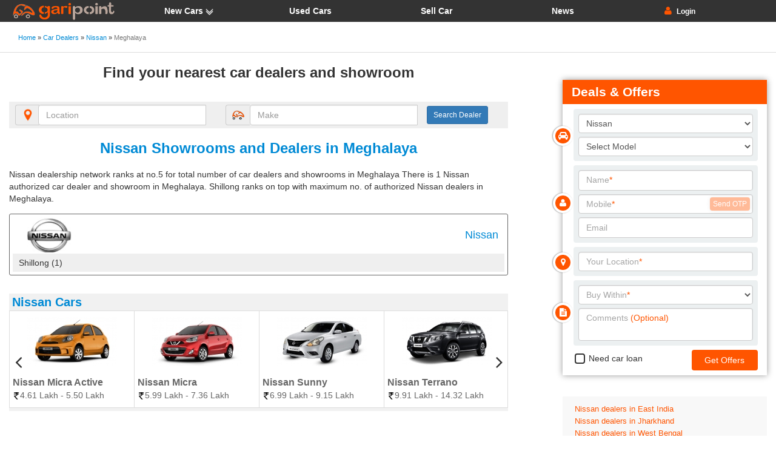

--- FILE ---
content_type: text/html; charset=UTF-8
request_url: https://www.garipoint.com/car-dealers/nissan-showroom/meghalaya
body_size: 16153
content:

<!DOCTYPE html>
<html lang="en">
<head prefix="og: http://ogp.me/ns# fb: http://ogp.me/ns/fb#">
<meta http-equiv="Content-Type" content="text/html; charset=UTF-8" />
<title>Nissan Dealers in Meghalaya | Nissan Showrooms in Meghalaya - GariPoint</title>
<link rel="SHORTCUT ICON" href="https://images.garipoint.com/images/favicon.ico">
<meta name="description" content="Nissan showrooms in Meghalaya - 1 Nissan dealers in Meghalaya with full contact details. Find your best Nissan car dealer and get exciting deals & offers "/>
<meta name="keywords" content="authorized Nissan dealers in Meghalaya, Nissan showrooms in Meghalaya, find Nissan dealership in Meghalaya"/>

<meta property="og:title" content="Nissan Dealers in Meghalaya | Nissan Showrooms in Meghalaya - GariPoint"/>
<meta property="og:type" content="website"/>
<meta property="og:site_name" content="GariPoint"/>
<meta property="og:image" content="https://images.garipoint.com/make_logo/nissan-logo.jpg"/>
<meta property="og:url" content="https://www.garipoint.com/car-dealers/nissan-showroom/meghalaya"/>
<meta property="og:description" content="Nissan showrooms in Meghalaya - 1 Nissan dealers in Meghalaya with full contact details. Find your best Nissan car dealer and get exciting deals & offers "/>
<link rel="publisher" href="https://plus.google.com/102157955463401125074" />

<meta name="viewport" content="width=device-width, initial-scale=1">
<!-- <meta http-equiv="Content-Type" content="text/html"/> -->
<link href="https://www.garipoint.com/css/bootstrap-v3.3.4.min.css" rel="stylesheet" type="text/css"/>
<link href="https://www.garipoint.com/css/main.css" rel="stylesheet" type="text/css"/>
<link href="https://www.garipoint.com/css/font-awesome.min.css" rel="stylesheet" type="text/css"/>
<link rel="icon" href="https://www.garipoint.comimages/favicon.ico">
<script src="https://www.garipoint.com/js/jquery-v1.11.3.min.js"></script>
<script src="https://www.garipoint.com/js/bootstrap-v3.3.4.min.js"></script>
<script src="https://www.garipoint.com/js/pwd_strength.js"></script>
<link href="https://www.garipoint.com/css/jquery-ui.css" rel="stylesheet"/>
<!-- <script type="text/javascript" language="javascript" src="https://www.garipoint.com/js/jquery.js"></script> -->
<script type="text/javascript" src="https://www.garipoint.com/js/jquery-ui.js"></script>

<!--<script type="text/javascript" src="../js/user-current-location.js"></script>-->
<script type="text/javascript" src="https://www.garipoint.com/js/angular.min.js"></script>
<style>
.ui-widget-content{z-index:99999}
</style>
<link href="https://www.garipoint.com/css/dealer.css" rel="stylesheet" type="text/css"/>
<link rel="stylesheet" type="text/css" href="https://www.garipoint.com/css/sync-slider/owl-carousel/owl.carousel.css">
<link rel="stylesheet" type="text/css" href="https://www.garipoint.com/css/sync-slider/owl-carousel/owl.theme.css"/>
</head>
<body>
<script async>
  (function(i,s,o,g,r,a,m){i['GoogleAnalyticsObject']=r;i[r]=i[r]||function(){
  (i[r].q=i[r].q||[]).push(arguments)},i[r].l=1*new Date();a=s.createElement(o),
  m=s.getElementsByTagName(o)[0];a.async=1;a.src=g;m.parentNode.insertBefore(a,m)
  })(window,document,'script','//www.google-analytics.com/analytics.js','ga');

  ga('create', 'UA-9016100-1', 'auto');
  ga('require', 'GTM-N3G5L43');
  ga('send', 'pageview');
</script>

<noscript>
	<iframe src="https://www.googletagmanager.com/ns.html?id=GTM-NZJBHLX"
height="0" width="0" style="display:none;visibility:hidden"></iframe>
</noscript><div class="clear disp-none" id="pathToroot">../../</div>
<!--Start Outer container-->
<div id="main-outer" class="posRel">
	<!--Start Header-->
	<div id="bg-opaque-img" class="disp-none"></div>
<header>
<div id="hdr">
	<nav class="navbar navbar-default navbar-fixed-top navbar-md">
	  <div id="hdr-wrapper">
		<div id="hdr-btn" class="navbar-header">
			<a title="GariPoint is All About Cars" href="/"><img src="https://images.garipoint.com/images/garipoint-logo.png" id="hdr-logo" alt="Ideal place to buy new car, used car and sell car"/></a>	
			<button id="hdr-lftpanel-btn" type="button" class="navbar-toggle collapsed" data-toggle="" data-target="#navbar" aria-expanded="false" aria-controls="navbar">
				<span class="sr-only">Toggle navigation</span><span class="icon-bar"></span><span class="icon-bar"></span><span class="icon-bar"></span>
			</button>
			<a class="navbar-brand" href="#"></a>
		</div>
		 <!-- user registration panel start -->
		<div id="navbar-login" class="navbar-collapse">
		  <ul id="login-credential-div" class="nav navbar-nav">
		  	<li class="fc-white">
				<div class="fn-18 fc-org" style="margin-bottom:10px">User Login</div>
				<div id="login_form_error" class="fs-small cmn_error"></div>
			</li>
			<li>
			<div class="input-group">	
				<span class="input-group-addon"><span class="glyphicon glyphicon-user"></span></span>
				<input type="text" class="form-control input-sm login_ip" placeholder="Email or Mobile" name="username" autocomplete="off"/>
			</div>
			</li>
			<li>
			<div class="input-group">	
				<span class="input-group-addon"><span class="glyphicon glyphicon-lock"></span></span>
				<input type="password" class="form-control input-sm login_ip" placeholder="Password" name="password" autocomplete="off"/>
			</div>	
			</li>
			<li>
				<div id="forgot-password-btn" class="fs-small crsr-pointer" style="padding:10px 0;color:#CCCCCC">Forgot Password <i class="fa fa-question-circle"></i></div>
				<div class="text-center login_btn_pad">
				<input id="verify-otp-btn" type="submit" class="btn btn-sm btn-orange bold" value="Log In" style="width:90px" onclick="sign_in_user()"/>
				</div>
			</li>
			<li>
				<div class="fs-18" style="padding:10px 0; color:#CCCCCC;">
					<span class="bold show_sign_up crsr-pointer">Sign Up as Individual</span>
				</div>
			</li>
			<li>
				<div class="fs-18" style="padding:10px 0; color:#CCCCCC;">
					<a href="https://www.garipoint.com/used-car-dealer-reg" ><span class="bold crsr-pointer" style="color:#CCCCCC;">Sign Up as Dealer</span></a>
				</div>
			</li>		
		  </ul>
		  <ul id="forgot-password-div" class="nav navbar-nav">
		  	<li class="fc-white">
				<div class="fs-14 fc-org bold text-center">Enter your mobile</div>
				<div id="forgot_pwd_form_error" class="fs-small cmn_error" style="color:#ccc;"></div>
			</li>
			<li>
			<div class="input-group">	
				<span class="input-group-addon"><span class="glyphicon glyphicon-phone"></span></span>
				<input type="text" class="form-control input-sm forgot_pwd_ip" placeholder="Mobile" autocomplete="off" name="username" maxlength="10" onkeypress="return onlyNumber(event);" />
			</div>
			</li>
			<li>
			<div class="text-center login_btn_pad">
			<input type="submit" class="btn btn-sm btn-success bold" value="Submit" onclick="forgot_password()"/>
			</div>
			</li>
			<li>
				<div class="backto-login-btn fs-small text-center crsr-pointer" style="padding:10px 0; color:#CCCCCC;">
					<span class="glyphicon glyphicon-arrow-left " aria-hidden="true"></span> Back to Login 
				</div>
			</li>
		  </ul>
		  <span class="close_usr_panel crsr-pointer fc-white fs-small right">Close</span> 
		</div>

		<div id="navbar-signup" class="navbar-collapse dropdownPanel navbar_signup">
		  <ul class="nav navbar-nav">
		  	<li class="fc-white">
				<div class="fc-org fn-18" style="margin-bottom:10px">Sign Up as Individual</div>
				<div id="regs_form_error" class="fs-small cmn_error" style="color:#ccc;"></div>
			</li>
			<li>
				<div class="input-group">	
					<span class="input-group-addon"><span class="glyphicon glyphicon-user"></span></span>
					<input type="text" class="form-control input-sm regs_user" placeholder="Name" name="username" autocomplete="off"/>
				</div>
				<div class="regs_error fs-small fc-white"></div>
			</li>
			<li>
				<div class="input-group text-center">	
					<span class="input-group-addon"><span class="glyphicon glyphicon-envelope"></span></span>
					<input type="text" class="form-control input-sm regs_user" placeholder="Email" name="email" autocomplete="off"/>
				</div>
				<div class="regs_error fs-small fc-white"></div>
			</li>
			<li>
				<div class="input-group">	
					<span class="input-group-addon"><span class="glyphicon glyphicon-phone"></span></span>
					<input type="text" class="form-control input-sm regs_user" placeholder="Mobile" name="mobile" autocomplete="off"/>
				</div>
				<div class="regs_error fs-small fc-white"></div>
			</li>
			<li>
				<div class="input-group">	
					<span class="input-group-addon"><span class="glyphicon glyphicon-lock"></span></span>
					<input type="password" class="form-control input-sm regs_user" placeholder="Password"  name="password" id="regs_pwd" onkeyup="runPassword(this.value,'regs_pwd')"/>
				</div>
				<div class="regs_pwd_strength disp-none">
					<div id="regs_pwd_bar" class="pwd_bar">&nbsp;</div>
					<div id="regs_pwd_text" class='body text-center pwd_text'> </div>
					<input type="hidden" name="regs_pwd_strength" id="regs_pwd_strength" class="textboxlogin"/>
					<input type="hidden" id="min_pass_strength" class="textboxlogin" value="50"/>
				</div>
				<div class="regs_error fs-small fc-white"></div>
			</li>
			<li>
				<div class="input-group" style="height:auto">	
					<span class="input-group-addon"><span class="glyphicon glyphicon-map-marker"></span></span>
					<div class="posRel"><input id="user_reg_st_city" type="text" class="form-control input-sm regs_user regs_user reg_city_search" placeholder="City" name="city" autocomplete="off"/></div>
					<input type="hidden" id="user_reg_city_id" name="user_reg_city_id" class="regs_user"/> <input type="hidden" id="user_reg_city" name="user_reg_city" class="regs_user"/>
					<div class="clear"></div>
				</div>
				<div class="regs_error fs-small fc-white"></div>
			</li>
			<li>
				<div class="text-center login_btn_pad">
					<input id="regs_submit" type="submit" class="btn btn-sm btn-orange bold regs_submit_btn" value="Sign Up" onclick="register_user()"/>
				</div>
			</li>
			<!--<li>
				<div class="fs-18" style="padding:10px 0; color:#CCCCCC;">
					<span class="bold show_sign_up_dl crsr-pointer">Sign Up as Dealer</span>
				</div>
			</li>-->	
			<li>
				<div class="fs-18 bold crsr-pointer show_login" style="padding:10px 0; color:#CCCCCC">
					User Login<span class="bold"></span>
				</div>
			</li>
		  </ul>
		 <span class="close_usr_panel crsr-pointer fc-white fs-small right">Close</span>
		</div> 
		 
		<div id="navbar-user-setting" class="navbar-collapse">
			<ul class="nav navbar-nav" style="width:260px">
								<li>
					<div class="posRel fs-small bold">
					<a href="/my-account" class="fc-white"><img src="https://images.garipoint.com/images/edit_profile.png" width="20" alt=""/> <span style="position:relative; top:2px">My Account&nbsp;</span></a></div>
				</li>
								<li class="notification-blk-lbl crsr-pointer disp-none">
					<div class="posRel fc-white fs-small bold"><span class="glyphicon glyphicon-bell fc-org" aria-hidden="true"></span> Notifications <span id="ntf_conuter" class="badge"></span></div>
				</li>
				<li>
				<div class="posRel fc-white fs-small bold crsr-pointer logOut" onclick="logout_user()">
					<span class="glyphicon glyphicon-log-out fc-org " aria-hidden="true"></span>&nbsp;Log out
		  		</div>
				</li>
			</ul>
			<span class="close_usr_panel crsr-pointer fc-white fs-small right">Close</span>
		</div>
		<div id="navbar-notification" class="navbar-collapse">
			<ul class="nav navbar-nav"  style="width:260px;">
				<li class="email-pending">
					<div>
						<div class="fc-white fs-small bold pad-b-5 crsr-pointer">
							<span class="glyphicon glyphicon-envelope fc-org" aria-hidden="true"></span>&nbsp;&nbsp;Email Verification Pending 
						</div>
						<div class="fs-small fc-white pad-l-15 pad-b-5 email-pending-txt">
							Check your Email. Your email verification is pending. 
						</div>
					</div>
				</li>
				<li class="mobile-pending">
					<div>		
						<div class="fc-white fs-small bold pad-b-5 crsr-pointer " id="mb-verification-pending">
						<span class="glyphicon glyphicon-phone fc-org" aria-hidden="true" ></span> 
						Mobile Verification Pending </div>
					</div>
				</li>
				<li>
					<div class="backto-setting-btn fs-small text-center crsr-pointer clear" style="padding:10px 0; color:#CCCCCC;">
						<span class="glyphicon glyphicon-arrow-left " aria-hidden="true"></span> Back to Setting 
					</div>
				</li>
		  	</ul>
			<span class="close_usr_panel crsr-pointer fc-white fs-small right">Close</span>
		</div>
		<div id="navbar-verify-otp" class="navbar-collapse">
			<ul id="verify-otp-div" class="nav navbar-nav">
		  	<li class="fc-white">
				<div class="fc-org fn-14 bold text-center" style="margin-bottom:10px">Enter OTP</div>
				<div class="fs-small" style="color:#ccc;">
					<span> Registered Mobile No:</span>
					<span id="registered_mobile_no"></span>
				</div>
				<div id="otp_error" class="fs-small cmn_error" style="color:#ccc;"></div>
				<div class="clear"></div>
			</li>
			<!--<li>
			<div id="generate_mobile_otp_btn" class="login_btn_pad">	
				<input type="submit" class="btn btn-sm btn-orange bold right" value="Send OTP"  onclick="generate_mobile_otp()"/>
				<div class="clear"></div>				
			</div>	
			</li>-->
			<li class="verify_otp_blk">
			<div class="input-group">	
				<span class="input-group-addon"><span class="glyphicon glyphicon-lock"></span></span>
				<input type="text" class="form-control verify_mobile_otp_ip" placeholder="OTP" name="mobile_otp"/>
				<input type="hidden" class="form-control" name="otp_type" id="otp_type" value=""/>
			</div>	
			</li>
			<li class="verify_otp_blk">
				<div class="login_btn_pad posRel">
				<input type="submit" class="btn btn-sm btn-info bold" value="Not Now" id="not-now-verfity-mobile"/>
				<span id="reset_mobile_otp" class="glyphicon glyphicon-repeat fc-blue crsr-pointer" aria-hidden="true" style="float:right; position:relative; top:10px; padding-left:10px" onclick="generate_mobile_otp()"></span>
				
				<input type="submit" class="btn btn-sm btn-success right bold" value="Verify OTP"  onclick="verify_mobile_otp()"/>
				</div>
				<div style="height:20px"></div>
			</li>
			<li class="disp-none">
				<div class="backto-setting-btn fs-small text-center crsr-pointer" style="padding:10px 0; color:#CCCCCC;">
					<span class="glyphicon glyphicon-arrow-left " aria-hidden="true"></span> Back to Setting 
				</div>
			</li>
			<li>
				<div class="backto-login-btn fs-small text-center crsr-pointer disp-none1" style="padding:10px 0; color:#CCCCCC;">
					<span class="glyphicon glyphicon-arrow-left " aria-hidden="true"></span> Back to Login 
				</div>
			</li>
		  </ul>
		  <span class="close_usr_panel crsr-pointer fc-white fs-small right">Close</span>
		</div>
		<div id="navbar-new-password" class="navbar-collapse">
			<ul id="new_password_div" class="nav navbar-nav">
				<li class="fc-white">
					<div class="fn-18 fc-org" style="margin-bottom:10px">Reset Password</div>
					<div id="new_password_err" class="fs-small cmn_error"></div>
				</li>
				<li>
					<div class="input-group">	
						<span class="input-group-addon"><span class="glyphicon glyphicon-lock"></span></span>
						<input type="hidden" class="form-control input-sm" id="pwd_mobile_number"  name="pwd_mobile_number" value="" />
						<input type="password" class="form-control input-sm" placeholder="Enter new password" name="new_password" autocomplete="off"/>
					</div>
				</li>
				<li>
					<div class="input-group">	
						<span class="input-group-addon"><span class="glyphicon glyphicon-lock"></span></span>
						<input type="password" class="form-control input-sm" placeholder="Confirm Password" name="confirm_password" autocomplete="off"/>
					</div>	
				</li>
				<li>
					<div class="text-center login_btn_pad">
						<input type="submit" class="btn btn-sm btn-orange bold" value="Submit" style="width:150px" onclick="change_new_password()"/>
					</div>
				</li>	
			</ul> 
			<span class="close_usr_panel crsr-pointer fc-white fs-small right">Close</span> 
		</div>
		 <!-- user registration panel end -->
		<div id="navbar" class="navbar-collapse">
		  <ul class="nav navbar-nav">
			<li class="li-mobile-bdr">
				<div class="dropdown">
					<a class="dropdown-btn bg-33" data-toggle="dropdown" data-submenu="" aria-expanded="false">
						New Cars <span><img src="https://images.garipoint.com/down-arrow.png" class="dpw-img" alt=""/></span>
					</a>
					<div class="navbar-dpw-cont">
					<div class="navbar-dpw-inner">
					<ul class="dropdown-menu posStatic">
						<li class="dropdown-submenu">
							<a title="New Cars in India" href="https://www.garipoint.com/new-cars">Make & Model</a>
						</li>
						<li class="dropdown-submenu">
							<a href="https://www.garipoint.com/car-search" title="Search New Car" >Car Search</a>
						</li>
						<li class="dropdown-submenu">
							<a title="Upcoming Cars in India" href="https://www.garipoint.com/upcoming-cars">Upcoming Cars</a>
						</li>
						<li role="separator"><div class="list-separator"></div></li>
						<li class="dropdown-submenu">
						 <a title="Car Dealers in India" href="https://www.garipoint.com/car-dealers">Car Dealers</a>
						</li>
					</ul>
					</div>				
					</div>
				</div>
				<div class="clear"></div>
      		</li> 
			<li class="li-mobile-bdr"><a title="Used Cars in India" href="https://www.garipoint.com/used-car-search" class="">Used Cars<img class="hdr-nav-img" src="https://images.garipoint.com/images/hdr-down-arrow.png" alt=""/></a>
			</li>
			<li class="li-mobile-bdr">
					<a title="Sell Cars in India" href="https://www.garipoint.com/sell-car" class="">
			Sell Car
			<img class="hdr-nav-img" src="https://images.garipoint.com/images/hdr-down-arrow.png" alt=""/>
			</a>
			</li>
			<li class="li-mobile-bdr"><a title="Car News" href="https://www.garipoint.com/car-news" class="">News<img class="hdr-nav-img" src="https://images.garipoint.com/images/hdr-down-arrow.png" alt=""/></a></li>
			<!-- <li id="hdr-login-panel">
				<ul id="before-login" style="color: #ff5500">
					<li class="crsr-pointer admin"> <span class="login-txt">Admin login</span> <i class="fa fa-angle-down"></i></li>
				</ul>
				<div class="admin-setting">
					<ul>
						<li><a href="../dealer-panel/dealer_profile.php" class="org"><i class="fa fa-user"></i> Profile</a></li>
						<li><a href="../dealer-panel/logout.php" class="org"><i class="fa fa-sign-out"></i> Logout</a></li>
					</ul>
				</div>
			</li> -->
				 <!-- user registration panel start -->
		<li id="hdr-login-panel">
						<ul id="before-login">
				<li id="login-btn" class="crsr-pointer"><i class="fa fa-user fc-org"></i> <span class="login-txt">Login</span>  </li>
			</ul>
			 
			<ul id="after-login" class="disp-none">
				<li id="set-user-btn"><!-- <img  src="/images/user.png" width="18"/> --> 
				<span class=" login-txt crsr-pointer"> <i class="fa fa-user after-login-icon"></i> <span class="user_disp_name">Welcome </span>
					<i class="fa fa-angle-down fc-org"></i>
				</span>
				</li>
				<!-- <li class="posRel"><span class="login-txt text-left "></span> <i id="set-user-btn" class="glyphicon glyphicon-cog fc-org user-setting-icon crsr-pointer"></i></li> -->
			</ul>
		</li>
		<!-- user registration panel end -->
		  </ul>
		</div>
	  </div>

	  
	</nav>
</div>
</header>

<script data-ad-client="ca-pub-6235879430204715" async src="https://pagead2.googlesyndication.com/pagead/js/adsbygoogle.js"></script>

<div class='show-pop-up'><!--<div id="dis-popup">
	<div id="dis-popup-in1">
		<div id="dis-popup-in2">
			<table style="width:100%">
				<tr style="vertical-align:top">
					<td><img src="https://images.garipoint.com/images/special-offer.png" width="80" style="margin-top:-12px" alt=""/></td>
					<td><div style="height:10px"></div><div class="popup-head">Deals and Offers for Nissan</div>
					<div style="padding:10px">
						Get best deals, discounts  and offers from nearby car dealers. 
					</div>
					
					</td>
				    <td valign="top"><img id="close-popup" src="https://images.garipoint.com/images/close-popup.png" width="40" class="crsr-pointer" alt=""/></td>
				</tr>
			</table>
			<div class="popup">
				<div class="extra_div"></div>
				<div class="form-start">
				<form autocomplete="off">
				<div class="text-center"><img src="https://images.garipoint.com/images/loader.gif" width="20" class="loader-img disp-none" id="popup-loader" alt=""/></div>
				<div class="alert alert-success thankuMsg" style="display:none">
					Thank you for sharing your requirements. We will contact you soon. <a href="#" class="close"><img src="https://images.garipoint.com/images/close.png" width="15" style="margin-top:0px" alt=""/></a>
				</div>
				<div id="popup-form" class="dropdownPanel">
					<input type="hidden" class="source_url" value="https://www.garipoint.com/car-dealers/nissan-showroom/meghalaya">
					<input type="hidden" name="enquiry_source" class="enquiry_source" value="offer-popup"/>
					<div>
					<div id="popup-form-txt" class="bold text-center" style="visibility:hidden">Get <span style="padding:0; font-weight:bold; color:#ff5500;font-size:16px">Deals &amp; Offers </span>from nearby car dealers in your area.</div>
					<div class="input-group">
					  <div class="input-group-addon"><sup class="fc-red">*</sup><img src="https://images.garipoint.com/images/car-dealer-make-model.png" height="15" alt="car-dealer-make-model"/></div>
					  <div class="posRel dropdown-ip-par"><input type="text" class="form-control dropdown-ip form_ip_make" placeholder="Model" data-input-type="model" name="your_model" 
					  />
					  <div class="clear dropdown-custm"></div>
					 </div>
					</div>
					<div class="input-group">
					  <div class="input-group-addon"><sup class="fc-red">*</sup><span class="glyphicon glyphicon-user" aria-hidden="true"></span></div>
					  <input type="text" class="form-control form_ip_usr popup-form-ip" placeholder="Your Name" data-input-type="user_name" name="your_name" onkeyup="form_ip_validate(this,'usr')"/>
					</div>
					<div class="input-group">
					  <span class="input-group-addon"><sup class="fc-red">*</sup><span class="glyphicon glyphicon-phone" aria-hidden="true"></span> +91</span>
					  <input type="text" class="form-control form_ip_mobile popup-form-ip" onkeyup="form_ip_validate(this,'mob')" data-input-type="mobile" name="your_mobile" placeholder="Mobile"/>
					</div>
					
					<div class="input-group posRel dropdown-ip-par">
					  <span class="input-group-addon"><sup class="fc-red">*</sup><span class="glyphicon glyphicon-map-marker" aria-hidden="true"></span> City</span>
					  <div class="posRel dropdown-ip-par"><input type="text" class="form-control dropdown-ip form_ip_loc popup-form-ip" name="your_location" placeholder="City" onkeyup="form_ip_validate(this,'loc')" data-input-type="city"/>
					   <div class="clear dropdown-custm"></div>
					   </div>
					</div>
					<div class="input-group">
					 <span class="input-group-addon"><sup class="fc-red">*</sup>Purpose</span>
					  <div  id="query_form_dpw" class="btn-group disp-tbl-cell wdt-100">
						  <input type="hidden" id="query_purpose" name="query_purpose" value=""  class="popup-form-ip"/>
						  <button type="button" class="btn btn-default dropdown-toggle wdt-100" data-toggle="dropdown" aria-haspopup="true" aria-expanded="false" id="purpose">
							Select <span class="caret" ></span>
						  </button>
						  <ul class="dropdown-menu">
							<li><div>Select</div></li>
							<li><div>Buy within 1 week</div></li>
							<li><div>Buy within 1 month</div></li>
							<li><div>Not sure</div></li>
						  </ul>
					  </div>
					</div>
					<div class="input-group">
					  <span class="input-group-addon"><span class="glyphicon glyphicon-envelope" aria-hidden="true"></span> Email</span>
					  <input type="text" class="form-control form_ip_email popup-form-ip" data-input-type="email" name="your_email" placeholder="Email"/>
					</div>
					
					<div class="blue-box-head bold" style="padding:0 10px; font-family:'arial'; position:relative">
						<span class="dl-invalid-msg" style="color:red; font-weight:bold; font-size:12px; text-align:center; font-family:Arial, Helvetica, sans-serif; padding-right:10px; display:none">Invalid Entry</span>
					</div>
					<div class="text-center" title="Get offers, discounts, and on-road price"><input type="button" name="getOffers" class="btn btn-blue btn-md bold popup_btn_offer" value="Get Offers" id="enquiry_btn"/><div class="clearfix"></div></div>
					<div class="text-center disp-none form-loader-img"><img src="https://images.garipoint.com/images/loader.gif" class="disp-inline" width="20"/></div>
					</div>
				</div>
				</form>
				</div>
			</div>
		</div>
	</div>
</div>-->
</div>
<div id="spl-off">
	<img src="https://images.garipoint.com/images/year-end-discount.png" height="160" alt=""/>
</div>
<input type="hidden" id="base_url" value="https://www.garipoint.com"/>	<!--End Header-->
	<!--Start Main Container-->
	<div id="main-container">
		<nav class="navbar navbar-default navbar-static-top">
			<div class="container-fluid">
				<div>
				<!--Start Page Breadcrumb-->
				<div id="main-breadcrumb">
					<ol class="breadcrumb">
					  	<li>
					  		<div id="garipoint-home-breadcrumb" itemscope itemtype="http://data-vocabulary.org/Breadcrumb" itemref="car-dealers-breadcrumb">
								<a href="./" class="noUnderline fcRed" itemprop="url">
								<span itemprop="title">Home</span>
								</a> <span>&raquo;</span>
							</div>	
					  	</li>
					  	<li >
					  		<div id="car-dealers-breadcrumb" itemscope itemtype="http://data-vocabulary.org/Breadcrumb" itemprop="child" itemref="nissan-car-dealers-breadcrumb">
								<a href="/car-dealers" class="noUnderline fcRed" itemprop="url">
									<span itemprop="title">Car Dealers</span>
								</a> <span>&raquo;</span>
							</div>
					  	</li>
					  	<li>
					  		<div id="nissan-car-dealers-breadcrumb" itemscope itemtype="http://data-vocabulary.org/Breadcrumb" itemprop="child" itemref="car-dealers-meghalaya-breadcrumb">
								<a href="/car-dealers/nissan-showroom" class="noUnderline fcRed" itemprop="url">
									<span itemprop="title">Nissan</span>
								</a> <span>&raquo;</span>
							</div>
					  	</li>
					  	<li class="active">
					  		<div id="car-dealers-meghalaya-breadcrumb" itemscope itemtype="http://data-vocabulary.org/Breadcrumb" itemprop="child">
								<a class="noUnderline fcRed" itemprop="url">
									<span itemprop="title">Meghalaya</span>
								</a>
							</div>
					  	</li>
					</ol>
				</div>
				<!--End Page Breadcrumb-->
				</div>
		  </div>
		</nav>
		<div style="height:55px;"></div>
	</div>
	<!--End Main Container-->
	<!--Start Search Panel-->
	<div>
	</div>
	<!--End Search Panel-->
<!--Start Content container-->
<div id="data-container" class="car-showrooms">
	<div class="col-md-8 col-lg-8 col-sm-12 col-xs-12">
		<!-- <div style="height:20px;"></div> -->
<div id="search-alert"  class="alert alert-danger" style="display:none">
	Please select location or make. <a id="close-alert" class="right" style="cursor:pointer"><img src="https://images.garipoint.com/images/close.png" width="15" style="margin-top:0px" alt=""/></a>
	<span class="clear">&nbsp;</span>
</div>
<div class="row">
<form method="post" action="../..//action/search_dealer.php" autocomplete="off">
<div class="col-lg-12 col-md-12 col-sm-12 col-xs-12">
	<div id="searchPanel" class="dropdownPanel">
	<div>
	<h1 class="dlrHead">Find your nearest car dealers and showroom</h1>
		<!-- <div style="font-size:28px; text-align:center;margin-bottom:15px;" class="fc-33 bold"></div> -->
		<div style="padding:5px 10px; background:#efefef">
		<div class="row">	
			<div class="col-lg-10">
				<div class="row">
					<div class="col-sm-6">
							<div id="search-loc" class=" search-elem">
							<div class="input-group posRel" style="width: 100%">
							<span class="input-group-addon" style="padding: 0; width: 40px"><img src="https://images.garipoint.com/images/search-car-dealer-location.png" alt="locate car dealers" style="width:20px"/></span>
							<div class="dropdown-ip-par posRel"><input name="location_keyword" value=""  id="searchLoc" type="text" class="input-txt dropdown-ip form-control" placeholder="Location" style="margin-left:-2px" />
							<div class="dropdown-custm"></div>
							</div>
							</div>
						</div>
					</div>
					<div class="col-sm-6">
							<div id="search-model" class="dropdown-ip-par search-elem">
							<div class="input-group posRel" style="width: 100%">
							<span class="input-group-addon" style="padding: 0; width: 40px"><img src="https://images.garipoint.com/images/search-car-dealer-make.png" alt="search car dealers" style="width:20px"/></span>
							<div class="dropdown-ip-par posRel"><input name="make_keyword" value=""  id="searchMake" type="text" class="input-txt dropdown-ip form-control" placeholder="Make"/>
							<div class="dropdown-custm"></div>
							</div>
							</div>
						</div>
					</div>
				</div>
			</div>
			<div class="col-lg-2" style="padding-left: 0">
				<div id="search-btn" class="search-elem">
				<input type="button" class="btn btn-sm btn-primary"  value="Search Dealer"  style="margin-top:2px;" id="search_btn" onclick="return validateSearch()"/>
			</div>
			</div>
		</div>
		</div>
	</div>
	</div>
</div>

</form>	
</div>
<!--<div style="height:10px;"></div>
<div id="search-alert"  class="alert alert-danger" style="display:none">
	Please select location or make. <a id="close-alert" class="right" style="cursor:pointer"><img src="/images/close.png" width="15" style="margin-top:0px"/></a>
	<span class="clear">&nbsp;</span>
</div>
<br>
<div style="font-size:14px; text-align:center; font-family:'arial';" class="bold">Find your nearest car dealers and showroom</div>
<form method="post" action="../..//action/search_dealer.php" autocomplete="off">
<div id="searchPanel" style="margin:10px 0px 0 0px; text-align:left; font-weight:bold;font-size:12px; " class="dropdownPanel">
	<div class="blue-box" style="padding-right:0px">
		<div style="float:left;width:36.5%;" class="posRel">
		<div class="dropdown-ip-par">
			<div>
				<div style="float:left;width:15%;">	
					<img src="https://images.garipoint.comsearch-car-dealer-location.png" alt="locate car dealers" style="margin-left:-2px"/>
				</div>
				<div style="width:85%;float:left;" class="posRel">
					<input name="location_keyword" value=""  id="searchLoc" type="text" class="input-txt dropdown-ip" placeholder="Location" style="margin-left:-2px" />
					<div class="dropdown"></div>
				</div>
				<div style="clear:both"></div>
			</div>
		</div>
		</div>
		<div style="float:left;width:42%;" class="posRel">
		<div class="dropdown-ip-par" style="margin-left:10px">
			<div>
				<div style="float:left;width:15%;" class="posRel">	
					<img src="https://images.garipoint.comsearch-car-dealer-make.png" alt="search car dealers" width="25" style="margin:7px 0 0 6px"/>
				</div>
				<div style="width:85%;float:left" class="posRel">
					
					<input name="make_keyword" value=""  id="searchMake" type="text" class="input-txt dropdown-ip" placeholder="Make"/>
					
					<div class="dropdown"></div>	
				</div>
				<div style="clear:both"></div>
			</div>
		</div>
		</div>
		<div style="width:19%;float:left;text-align:center;">
			<input type="button" class="common_btn_gray" style="margin:0 10px" value="Search Dealer" id="search_btn" onclick="return validateSearch()"/>
		</div>
		<div style="clear:both"></div>
	</div>
</div>
</form>-->
		<div class="row">
		<div class="col-lg-12 col-md-12 col-sm-12 col-xs-12">
									<div class="row">
				<div class="col-lg-12 col-md-12 col-sm-12 col-xs-12">	
					<div id="car-showrooms-in-India" class="text-center"><h1 id="data-head">Nissan Showrooms and Dealers in Meghalaya</h1></div>
				</div>
			</div>
						<div class="row">
				<div id="car-dealer-desc-txt" class="col-lg-12 col-md-12 col-sm-12 col-xs-12">
					Nissan dealership network ranks at no.5 for total number of car dealers and showrooms in Meghalaya	
					There is 1 Nissan  authorized car dealer and showroom in Meghalaya. Shillong ranks on top with maximum no. of authorized Nissan dealers in Meghalaya.
				</div>
			</div>
			<div class="row" id="car-dealers-in-India">
				<div class="col-lg-12 col-md-12 col-sm-12 col-xs-12">
										<div class="car-dealer-tbl" id="car-showrooms-in-meghalaya">					
						<div class="car-dealer-tbl-header">
							<div class="mobile-header">
								<div>
									<div><h2 class="make-dealer-blk-h2" title="Nissan Showrooms in Meghalaya">Nissan</h2></div>
									<div class="head-rht-fn">
										<a href="/car-dealers/nissan-showroom">Total Nissan Dealers</a>:
										1									</div>
								</div>
							</div>
							<div class="car-dealer-tbl-img">
							<a href="/car-dealers/nissan-showroom">
							<img src="https://images.garipoint.com/images/white.gif" title="Nissan" alt="Nissan logo" width="120" height="60" data-original="https://images.garipoint.com/make_logo/nissan-logo.jpg" class="lazy"><figure class="car-brand"></figure>
							</a>
							</div>
							<div class="header">
								<div>
									<div class="head-rht-fn">
										<h2 class="make-dealer-blk-h2" title="Nissan Showrooms in Meghalaya">Nissan</h2>
									</div>
								</div>
							</div>
						</div>
						<div class="car-dealer-links-outer">
						<div class="car-dealer-links">
														<div class="car-dealer-data car-dealer-states">
								<div>
								<a href="/car-dealers/nissan-showroom/meghalaya/shillong" title="Nissan Dealers in Shillong">
								Shillong								(1)
								</a>
								</div>
							</div>				
													</div>
						<div class="clear"></div>
						</div>
						<div class="clear"></div>
					</div>	
									</div>
			</div>
					</div>
		</div>
		<div>
			<div class="cross-links-slider">
	<div>
		<div class="container-fluid">
			<div style="font-size:20px; font-weight:bold; margin-left:-10px" class="fc-66"><a title="Nissan Cars in India" href="/nissan-cars">Nissan Cars</a></div>
			<div class="custom-footer-outer row">
				<div class="col-lg-12 col-md-12 col-sm-12 col-xs-12 fc-66">
					<div class="custom-footer slider">
						<div id="dlr_model_slider" class="owl-carousel">
															<div class="item">
									<div class="posRel">
										<div class="custom-footer-img-blk">
											<a href="/nissan-cars/nissan-micra-active" title="Nissan Micra Active">
												<img data-src="https://images.garipoint.com/get_new_car_images.php?width=148&height=82&path=model_images/nissan/micra-active/nissan-micra-active-Sunshine-Orange.jpg" class="img-responsive lazyOwl" alt=""/>
											</a>
										</div>
										<div class="custom-footer-txt-blk">
											<div class="large text-left"><a href="/nissan-cars/nissan-micra-active" data-toggle="tooltip" data-placement="bottom" title="Nissan Micra Active">
												Nissan Micra Active</a></div>
												<div class="mid"><a href=/nissan-cars/nissan-micra-active-price title="Nissan Micra Active Price"><img src="https://images.garipoint.com/images/rupee-symbol.png" alt="" class="rs-sym"/>4.61 Lakh - 5.50 Lakh												</a>
											</div>
										</div>
									</div>
								</div>
																<div class="item">
									<div class="posRel">
										<div class="custom-footer-img-blk">
											<a href="/nissan-cars/nissan-micra" title="Nissan Micra">
												<img data-src="https://images.garipoint.com/get_new_car_images.php?width=148&height=82&path=model_images/nissan/micra/nissan-micra-Brick-Red.jpg" class="img-responsive lazyOwl" alt=""/>
											</a>
										</div>
										<div class="custom-footer-txt-blk">
											<div class="large text-left"><a href="/nissan-cars/nissan-micra" data-toggle="tooltip" data-placement="bottom" title="Nissan Micra">
												Nissan Micra</a></div>
												<div class="mid"><a href=/nissan-cars/nissan-micra-price title="Nissan Micra Price"><img src="https://images.garipoint.com/images/rupee-symbol.png" alt="" class="rs-sym"/>5.99 Lakh - 7.36 Lakh												</a>
											</div>
										</div>
									</div>
								</div>
																<div class="item">
									<div class="posRel">
										<div class="custom-footer-img-blk">
											<a href="/nissan-cars/nissan-sunny" title="Nissan Sunny">
												<img data-src="https://images.garipoint.com/get_new_car_images.php?width=148&height=82&path=model_images/nissan/sunny/nissan-sunny-Blade-Silver.jpg" class="img-responsive lazyOwl" alt=""/>
											</a>
										</div>
										<div class="custom-footer-txt-blk">
											<div class="large text-left"><a href="/nissan-cars/nissan-sunny" data-toggle="tooltip" data-placement="bottom" title="Nissan Sunny">
												Nissan Sunny</a></div>
												<div class="mid"><a href=/nissan-cars/nissan-sunny-price title="Nissan Sunny Price"><img src="https://images.garipoint.com/images/rupee-symbol.png" alt="" class="rs-sym"/>6.99 Lakh - 9.15 Lakh												</a>
											</div>
										</div>
									</div>
								</div>
																<div class="item">
									<div class="posRel">
										<div class="custom-footer-img-blk">
											<a href="/nissan-cars/nissan-terrano" title="Nissan Terrano">
												<img data-src="https://images.garipoint.com/get_new_car_images.php?width=148&height=82&path=model_images/nissan/terrano/nissan-terrano-sapphire-black.jpg" class="img-responsive lazyOwl" alt=""/>
											</a>
										</div>
										<div class="custom-footer-txt-blk">
											<div class="large text-left"><a href="/nissan-cars/nissan-terrano" data-toggle="tooltip" data-placement="bottom" title="Nissan Terrano">
												Nissan Terrano</a></div>
												<div class="mid"><a href=/nissan-cars/nissan-terrano-price title="Nissan Terrano Price"><img src="https://images.garipoint.com/images/rupee-symbol.png" alt="" class="rs-sym"/>9.91 Lakh - 14.32 Lakh												</a>
											</div>
										</div>
									</div>
								</div>
																<div class="item">
									<div class="posRel">
										<div class="custom-footer-img-blk">
											<a href="/nissan-cars/nissan-gtr" title="Nissan GTR">
												<img data-src="https://images.garipoint.com/get_new_car_images.php?width=148&height=82&path=model_images/nissan/gtr/nissan-gtr-Black-Metallic.jpg" class="img-responsive lazyOwl" alt=""/>
											</a>
										</div>
										<div class="custom-footer-txt-blk">
											<div class="large text-left"><a href="/nissan-cars/nissan-gtr" data-toggle="tooltip" data-placement="bottom" title="Nissan GTR">
												Nissan GTR</a></div>
												<div class="mid"><a href=/nissan-cars/nissan-gtr-price title="Nissan GTR Price"><img src="https://images.garipoint.com/images/rupee-symbol.png" alt="" class="rs-sym"/>1.99 Crore - 1.99 Crore												</a>
											</div>
										</div>
									</div>
								</div>
															</div>
						</div>
					</div>
				</div>
			</div>
		</div>
	</div>
			</div>	
	</div>
	<div class="col-md-4 col-lg-4 col-sm-12 col-xs-12">
		
<div class="extra_div" style="height: 40px"></div>
<div class="form-start rht-form-otr">
	<!-- new -->
	<aside class="">
		<form method="POST" name="location_form" class="enquiry-popup-form log_info">
			<div class="offers-enquery" id="coffer1" >
				<div id='map_canvas'></div>					<div class="offer-enquery-header">
					<!-- <div class="close-right-offer">
						<img src="http://www.garipoint.com/css/images/cross.png" alt="close"/>
					</div> -->
					<div class="row">
						<div class="col-xs-10"><p><span>Deals & Offers</span></p></div>
					</div>
				</div>
				<div class="inquery-box">					<!-- *********************** -->
					<div class="grayBg">
						<div class="sectionIcon">
							<div><i class="fa fa-car"></i></div>
						</div>
						<div class="form-group">
							<select name="make" id="select_make"  class="form-control form-start" onchange="getmodel();">
								<option value="">Select Make </option> 
																	<option  value="41" >Ashok Leyland</option>

																		<option  value="42" >Aston Martin</option>

																		<option  value="1" >Audi</option>

																		<option  value="2" >Bentley</option>

																		<option  value="3" >BMW</option>

																		<option  value="45" >Bugatti</option>

																		<option  value="4" >Chevrolet</option>

																		<option  value="44" >Datsun</option>

																		<option  value="49" >DC</option>

																		<option  value="7" >Ferrari</option>

																		<option  value="8" >Fiat</option>

																		<option  value="9" >Force Motors</option>

																		<option  value="10" >Ford</option>

																		<option  value="12" >Honda</option>

																		<option  value="14" >Hyundai</option>

																		<option  value="15" >ICML</option>

																		<option  value="57" >Isuzu</option>

																		<option  value="16" >Jaguar</option>

																		<option  value="60" >Jeep</option>

																		<option  value="17" >Lamborghini</option>

																		<option  value="18" >Land Rover</option>

																		<option  value="19" >Lexus</option>

																		<option  value="20" >Mahindra</option>

																		<option  value="58" >Mahindra Reva</option>

																		<option  value="22" >Maruti Suzuki</option>

																		<option  value="48" >Maserati</option>

																		<option  value="25" >Mercedes Benz</option>

																		<option  value="47" >Mini</option>

																		<option  value="26" >Mitsubishi</option>

																		<option  value="27" selected="selected">Nissan</option>

																		<option  value="30" >Porsche</option>

																		<option  value="56" >Premier</option>

																		<option  value="31" >Renault</option>

																		<option  value="33" >Rolls Royce</option>

																		<option  value="35" >Skoda</option>

																		<option  value="59" >Ssangyong</option>

																		<option  value="37" >TATA</option>

																		<option  value="38" >Toyota</option>

																		<option  value="39" >Volkswagen</option>

																		<option  value="40" >Volvo</option>

																	</select>
							</div>
							<div class="form-group">
								<select name="model" id="select_model"    class="form-control mobile-img">
									<option value="Select Model">Select Model</option> 
								</select>
							</div>
						</div>
						<!-- ******************* -->
						<div class="grayBg">
						<div class="sectionIcon">
							<div><i class="fa fa-user"></i></div>
						</div>
						<div class="form-group">
							<label class="pholder">name<span>*</span></label>
							<input type="text" name="name" id="name" class="form-control name-img placeInput" placeholder="" autocomplete="off" required>
						</div>
						<div class="form-group mob">
						<div class="otpLoaderVrfying"></div>
							<label class="pholder">Mobile<span>*</span></label>
							<input type="text" name="mobile" id="mobile" class="form-control mobile-img placeInput" placeholder="" onkeypress="return onlyNumber(event)" autocomplete="off" required maxlength="10">
							<input type="button" id="otp_verify" class="btn btn-orange enqVryBtn" value="Send OTP">
							<input type="button" class="btn btn-orange enqVryBtn editMobile" value="Edit Mobile">
						</div>
						<div class="form-group">
							<p class="otpSucesMsg">OTP sent</p>
							<p class="otpWrong">Please enter correct OTP</p>
							<p class="r_resend_text">Not received OTP yet! Try again with <span>Resend OTP</span></p>
              				<p class="r_resend_text_agn">Still not received OTP, click <span class="auto-verify">verify my number</span> and proceed.</p>
						</div>
						<div class="otpLoader"></div>
						<div class="form-group vrfyOtp">
							<div class="otpLoaderVrfying"></div>
							<label class="pholder">Enter OTP<span>*</span></label>
							<input type="text" name="varify_otp" id="varify_otp_text" class="form-control name-img placeInput" placeholder="" autocomplete="off" required onkeypress='return onlyNumber(event)' maxlength="4">

						</div>
						<div class="form-group">
							<input type="text" name="email" id="email" class="form-control email-img" placeholder="Email" autocomplete="off" >
						</div>
					</div>
					<!-- ************************** -->
					<div class="grayBg">
							<div class="sectionIcon">
								<div><i class="fa fa-map-marker"></i></div>
							</div>
							<div class="form-group">
								<label class="pholder">your location<span>*</span></label>			
								<input type="text" id="location"  class="form-control form-start placeInput" value=""  placeholder="" />
							<input type="hidden" id="latitude" />
							<input type="hidden" id="longitude"/>			
							<input type="hidden" id="location_state"/>
							<input type="hidden" id="location_city"/>
							<input type="hidden" id="location_country"/>		  		  
							<input type="hidden" id="location_zip"/>
							<input type="hidden" id="model_seo" value="" />
						</div>
					</div>
					<!-- ***************************** -->
					<div class="grayBg">
						<div class="sectionIcon">
							<div><i class="fa fa-file-text"></i></div>
						</div>
						<div class="form-group" id="used-cars-in-india">
							<label class="pholder">Buy Within<span>*</span></label>
							<select name="time" id="time" class="form-control placeInput" required>
								<option value="">&nbsp;</option>
								<option value="Buy within 1 week" label="Buy within 1 week">Buy within 1 week</option>
								<option value="Buy within 1 month" label="Buy within 1 month">Buy within 1 month</option>
								<option value="Buy within 3 months" label="Buy within 3 months">Buy within 3 months</option>
							</select>
						</div>
						<div class="form-group">
							<label class="pholder">Comments <span>(Optional)</span></label>
							<textarea name="name" id="purpose" class="form-control placeInput" placeholder="" autocomplete="off" style="resize: none;"></textarea>
						</div>	
					</div>
					<!-- ************************ -->
					<input type="hidden" name="model_status" value="Active" id="model_status"/>
					<input type="hidden" name="log_id" value="" class="log_id" id="log_id"/>
					<input type="hidden" name="make" value="nissan"/>
					<input type="hidden" name="make_id" value="27"/>
					<input type="hidden" name="model" value=""/>
					<input type="hidden" name="model_id" value=""/>
					<input type="hidden" name="source_url"  value="http://www.garipoint.com/car-dealers/nissan-showroom/meghalaya"/>
					<input type="hidden" name="requested_url" id="requested_url" value="http://www.garipoint.com/car-dealers/nissan-showroom/meghalaya"/>
					<input type="hidden" name="query_string" value=""/>
					<input type="hidden" name="page" value="make-state-dealer" id="page"/>
					<input type="hidden" name="referer_url" value="http://www.garipoint.com/car-dealers/nissan-showroom/meghalaya"/>
					<input type="hidden" name="rootPath" class="rootPath" value=""/>
					<input type="hidden" name="enquiry_ip" id="enquiry_ip" value="104.23.197.155"/>
					<input type="hidden" name="root_url" id="root_url" value="https://www.garipoint.com"/>

					<!-- ***************************** -->
					<div class="msg"></div><div class="dummy"></div>
					<div class="chkBtn">
						<div class="form-group">
							<div class="row">
								<div class="col-sm-7">
									<label class="checkbox">
										<input type="checkbox" id="car_loan">
										<span class="ck"></span>
									</label>
									<label class="ck-labl">Need car loan</label>
								</div>
								<div class="col-sm-5">
									<div class="form">
										<!-- <input type="button" id="new_car_getoffers_btn" class="btn btn-orange btn-block disable" value="Get Offers"> -->
										<button type="button" id="new_car_getoffers_btn" class="btn btn-orange btn-block"><img src="https://www.garipoint.com/css/images/Spinner.gif" alt="get offer" class="redirect"><span>Get Offers</span></button>
									</div>
								</div>
							</div>
						</div>
					</div>
					<!-- ******************************* -->
				</div>
			</div>
		</form>
	<input type="hidden" value="Array" id="thisModel">
</aside>
</div>

<script>
$(document).ready(function(){
	getmodel();
})
</script>
<button type="button" data-toggle="modal" data-target="#spl_offer_Modal" data-backdrop="static" class="hidden-sm hidden-md hidden-lg spl-drl-btn">New Year Offers</button>
<div id="spl_offer_Modal" class="modal fade" role="dialog">
	<div class="modal-dialog modal-lg">
		<div class="modal-content">
			<div class="modal-body">
				<div class="spl-close" data-dismiss="modal">&times;</div>
				<div class="row">
					<div class="col-lg-6 col-md-6 col-sm-12 noright hidden-xs hidden-sm">
						<div class="spl-offer-bg"><img src="https://www.garipoint.com/css/images/spl-bg-web.jpg" class="img-responsive"></div>
					</div>
					<div class="col-lg-6 col-md-6 col-sm-12 noleft">
						<!-- form start -->
						<form method="POST" name="location_form" class="enquiry-popup-form log_info">
							<div>
               <div id='map_canvas'></div>                <div class="inquery-box">                <div class="spl-offers">
                 <h3>New Year Offers</h3>
                 <!-- <p>something something</p> -->
               </div>
               <!-- *********************** -->
               <div class="form-group">
                <select name="make" id="select_make_dlr"  class="form-control form-start" onchange="get_dlr_offer_model();">
                  <option value="">Select Make </option> 
                                      <option  value="41" >Ashok Leyland</option>

                                        <option  value="42" >Aston Martin</option>

                                        <option  value="1" >Audi</option>

                                        <option  value="2" >Bentley</option>

                                        <option  value="3" >BMW</option>

                                        <option  value="45" >Bugatti</option>

                                        <option  value="4" >Chevrolet</option>

                                        <option  value="44" >Datsun</option>

                                        <option  value="49" >DC</option>

                                        <option  value="7" >Ferrari</option>

                                        <option  value="8" >Fiat</option>

                                        <option  value="9" >Force Motors</option>

                                        <option  value="10" >Ford</option>

                                        <option  value="12" >Honda</option>

                                        <option  value="14" >Hyundai</option>

                                        <option  value="15" >ICML</option>

                                        <option  value="57" >Isuzu</option>

                                        <option  value="16" >Jaguar</option>

                                        <option  value="60" >Jeep</option>

                                        <option  value="17" >Lamborghini</option>

                                        <option  value="18" >Land Rover</option>

                                        <option  value="19" >Lexus</option>

                                        <option  value="20" >Mahindra</option>

                                        <option  value="58" >Mahindra Reva</option>

                                        <option  value="22" >Maruti Suzuki</option>

                                        <option  value="48" >Maserati</option>

                                        <option  value="25" >Mercedes Benz</option>

                                        <option  value="47" >Mini</option>

                                        <option  value="26" >Mitsubishi</option>

                                        <option  value="27" selected="selected">Nissan</option>

                                        <option  value="30" >Porsche</option>

                                        <option  value="56" >Premier</option>

                                        <option  value="31" >Renault</option>

                                        <option  value="33" >Rolls Royce</option>

                                        <option  value="35" >Skoda</option>

                                        <option  value="59" >Ssangyong</option>

                                        <option  value="37" >TATA</option>

                                        <option  value="38" >Toyota</option>

                                        <option  value="39" >Volkswagen</option>

                                        <option  value="40" >Volvo</option>

                                      </select>
                </div>
                <div class="form-group">
                  <select name="model" id="select_model_offer" value="" class="form-control mobile-img">
                    <option value="Select Model">Select Model</option> 
                  </select>
                </div>
                
             <div class="form-group">
               <input type="text" name="name" id="spl-name" class="form-control" placeholder="Name" autocomplete="off" value="" required>
             </div>
              <!-- mobile -->
             <div class="form-group mobl_icon" style="position: relative;">
              <div class="splotpLoaderVrfying"></div>
               <input type="text" name="mobile" id="spl_mobile" class="form-control" placeholder="Mobile" onkeypress="return onlyNumber(event)" value="" autocomplete="off" required maxlength="10">
               <input type="button" id="spl_otp_verify" class="btn btn-orange spl_enqVryBtn" value="Send OTP">
               <input type="button" class="btn btn-orange spl_enqVryBtn spl_editMobile" value="Edit Mobile">
               <!-- <input type="button" class="btn btn-orange spl_enqVryBtn spl_resend" value="Resend OTP"> -->
             </div>
             <div class="form-group">
              <p class="otpSucesMsg dlrsplOtp">OTP sent</p>
              <p class="otpWrong">Please enter correct OTP</p>
              <p class="resend_text">Not received OTP yet! Try again with <span>Resend OTP</span></p>
              <p class="resend_text_agn">Still not received OTP, click <span class="d-auto-verify">verify my number</span> and proceed.</p>
             </div>
             <div class="splotpLoader"></div>
             <div class="form-group spl_vrfyOtp" style="position: relative;">
               <div class="splotpLoaderVrfying"></div>
               <input type="text" name="varify_otp" id="spl_varify_otp_text" class="form-control" placeholder="Enter OTP" autocomplete="off" required onkeypress='return onlyNumber(event)' maxlength="4">
             </div>
             <!-- mobile -->
             <!-- location -->
             <div class="form-group" style="position: relative;" >
                 <input type="text" id="spl-location"  class="form-control" value=""  placeholder="Location" />
             </div>
             <!-- location -->
            
             <div class="msg dlr_err"></div><!-- <div class="dummy"></div> -->
             <div class="form-group">
               <button type="button" id="spl_getoffers_btn" class="btn btn-orange"><img src="https://www.garipoint.com/css/images/Spinner.gif" alt="get offer" class="redirect"><span>Get Offers</span></button>
             </div>
             <!-- ******************************* -->
           </div>
         </div>
         <input type="hidden" value="Array" id="thisModel">
       </form>
       <!-- form end -->
     </div>
   </div>
 </div>
</div>
</div>
</div>

<script type="text/javascript">
// ----------modal open close functions---------------
var dlr_filled = "no";
  var spl_count = 0;
  var ck;
  spl_count = getCookie("dlrsplrun");
  if (isNaN(spl_count) || spl_count == "") {
    spl_count = 0;
  }
  ck = parseInt(spl_count);
function getCookie(cname) {
    var name = cname + "=";
    var ca = document.cookie.split(';');
    for(var i = 0; i < ca.length; i++) {
        var c = ca[i];
        while (c.charAt(0) == ' ') {
            c = c.substring(1);
        }
        if (c.indexOf(name) == 0) {
            return c.substring(name.length, c.length);
        }
    }
    return "";
}

function deleteCookie(name){
  document.cookie = name + '=;expires=Thu, 01 Jan 1970 00:00:01 GMT;';
}
 $("#spl_offer_Modal").on('shown.bs.modal', function () {
  $("#name, #location, #mobile, #time, #select_make, #select_model, #email").css("color", "#fff");
  $("#new_car_getoffers_btn").hide();
  $("#time").append("<option>Exclusive Offers</option>");
});
 $("#spl_offer_Modal").on('hidden.bs.modal', function () {
  $("#name, #location, #mobile, #time, #select_make, #select_model, #email").css("color", "#555");
  $("#new_car_getoffers_btn").show();
  $("#time option").filter(function(){return $.trim($(this).text()) ==  'Exclusive Offers'}).remove();
  $("#mobile").removeClass("otpSuccess").css({"background": "", "opacity":"1"}); 
  ck +=1;
  document.cookie = "dlrsplrun=" +ck+ ";"
});

 dlr_filled = getCookie("dlr_filled");
function showSplOffer(){
setTimeout(function(){
  if ($("#spl_offer_Modal").hasClass("once")){
    } 
    else {
      $('#spl_offer_Modal').modal({
        backdrop: 'static',
        keyboard: false
      }); 
      $("#spl_offer_Modal").addClass("once");
    }
  }, 6000);
}

$(document).ready(function(){
  dlr_splmatchModel();
  var offerTime;
  function dlr_splmatchModel(){
    offerTime = ck;
    if (offerTime < 3 ){
      if (dlr_filled == "yes") {}
      if (dlr_filled == "") {showSplOffer()}
    }
  }
});
// ----------modal open close functions end--------------- 
// -----------OTP functions--------------------
var otp_get = "";
$(document).ready(function(){
  var otp_no;
  $("#spl_otp_verify").click(function(){
    $(".resend_text").hide();
    $(".splotpLoader").show();
    var mob=$("#spl_mobile").val();
    var root_url1 = $('#root_url').val(); 
    
     $.ajax({
      url:root_url1+'/ajaxfiles/send_notification.php',
      type:'POST',
      data :{mobile_otp:"mobile_otp",mobile_number:mob},
      success: function(data)
      {var msg_obj = JSON.parse(data);
        otp_no =  msg_obj.otp;
    splshoeOtpField();
      }
  }); 
  });
  $("#spl_varify_otp_text").keyup(function(){
    $("#spl_varify_otp_text").removeClass("otpError");
    var length = $(this).val().length;
    if(length == '4'){
    var otp_text = $("#spl_varify_otp_text").val();
    if(otp_text == otp_no){
      splotpVerified();
    }
    else{
      splotpNotVerified();
    }
    }
  });
  
});

enblOtpBtn();
function enblOtpBtn(){
  $("#spl_mobile").keyup(function(){
    var mobile = $(this).val();
    if (mobile.length == 10) {
      $(".spl_enqVryBtn").css({"opacity": 1, "pointer-events": "auto"})
    }
    else{
      $(".spl_enqVryBtn").css({"opacity": .5, "pointer-events": "none"})
    }
  });
}

function splshoeOtpField(){
  $(".msg").text("");
  otp_get = "";
  $(".splotpLoader").show();
  // $('.spl_enqVryBtn').val("Resend OTP");
  setTimeout(function(){
    $(".splotpLoader").hide();
    $(".dlrsplOtp").show(); 
  }, 2000)
  setTimeout(function(){
    $(".dlrsplOtp").hide();
    $("#spl_otp_verify").hide();
    $('.spl_vrfyOtp').val("").show();
  $("#spl_varify_otp_text").focus();
  $("#spl_mobile").attr("readonly", true);
    
  }, 4000)

  setTimeout(function(){
    if (!$("#spl_mobile").hasClass("delay")) {
      show_resend();
    }
  }, 14000)
  
}
function splotpVerified(){
  $(".spl_vrfyOtp .splotpLoaderVrfying").show();
  setTimeout(function(){
    $(".mobl_icon .splotpLoaderVrfying").hide();
    $(".spl_vrfyOtp .splotpLoaderVrfying").hide();
    $("#spl_varify_otp_text").addClass("otpSuccess");
    $("#spl_varify_otp_text").removeClass("otpError");
    $("#spl_getoffers_btn").removeClass("disable");
    $(".otpWrong").hide();
    $("#spl_mobile").addClass("otpSuccess").removeClass("red_err_box");
    $(".msg").text("");
    $(".spl_editMobile").hide();
    $("#mobile").addClass("otpSuccess").css("opacity", "0");
    splhideOTPBox();
    $("#mobile").addClass("otpSuccess").css("background", "none");
  }, 4000);
}

function splotpNotVerified(){
  $(".resend_text_agn").hide();
  $(".resend_text").hide();
  $(".msg").text("");
  $(".spl_vrfyOtp .splotpLoaderVrfying").show();
  setTimeout(function(){
    $(".spl_vrfyOtp .splotpLoaderVrfying").hide();
    $("#spl_varify_otp_text").addClass("otpError");
    $("#varify_otp_text").removeClass("otpSuccess");
    $(".spl_editMobile").show();
    $(".inquery-box .msg").text("Enter correct OTP");
  }, 4000);
}

function splhideOTPBox(){ 
  $(".spl_vrfyOtp").hide();
  $("#spl_varify_otp_text").removeClass("otpSuccess otpError");
  $("#spl_varify_otp_text").val("");
}


$(".spl_enqVryBtn").click(function(){
  $(".msg").text("");
  $(this).hide();
  $("#spl_otp_verify").show();
  $("#spl_mobile").removeAttr("readonly").focus();
  splhideOTPBox();
});

//-------------new functions------------
function show_resend(){
  if (otp_get == "") {
    $("#spl_otp_verify").hide();
    $(".resend_text").show();
    $("#spl_mobile").addClass("delay");
  }
}

function hide_resend(){
  $(".re_otp").hide();
  $(".resend_text").hide();
}

function show_resend_two(){
  if (otp_get == "") {
    $("#spl_otp_verify").hide();
    $(".resend_text").hide();
    $(".splotpLoader").show();
    setTimeout(function(){
      // splshoeOtpField();
      if (otp_get == "") {
        $(".splotpLoader").hide();
        $(".resend_text span").css("pointer-events", "auto");
        $("#varify_otp_text").blur();
      }
    }, 8000)

    setTimeout(function(){
      $(".resend_text_agn").show();
      $(".resend_text").hide();
    }, 14000)
  }
}

function d_not_rece_otp(){
  splhideOTPBox();
  $(".resend_text_agn").hide();
  $(".mobl_icon .splotpLoaderVrfying").show();
  setTimeout(function(){
    splotpVerified();
  }, 2000)
}

$("#spl_varify_otp_text").keyup(function(){
  otp_get = $(this).val();
  setTimeout(function(){
    $(".spl_editMobile").hide();
    show_resend();
  }, 4000);
});

$(".resend_text span").click(function(){
  $("#spl_otp_verify").click();
  splhideOTPBox();
  $(this).css("pointer-events", "none");
  show_resend_two()
});

$(".d-auto-verify").click(function(){

  d_not_rece_otp();
});
$(".spl_editMobile").click(function(){
$("#spl_mobile").removeClass("delay");  
})

// -----------OTP functions--------------------

// ---------------set google location dropdown-----------------
$(document).ready(function(){
  init_geo();
  $('#spl-location').on('focus', function() {
        var pac = $('.pac-container');
        $('#spl-location').parent().append(pac);
    });
});
// ---------------set google location dropdown-----------------

// ---------------------validations----------------------------
 $('#spl_getoffers_btn').click(function() {
        // $(".msg").addClass("error_msg");
        
        var Selectmake = document.getElementById("select_make_dlr");
        if (Selectmake.value == "") {
            $('#select_make_dlr').addClass('red_err_box').focus();
            $(".dlr_err").text("Please Select Make");
            return false;
        }
        else{$('#select_make_dlr').removeClass('red_err_box')}

        var selectmodel = document.getElementById("select_model_offer");
        if (selectmodel.value == "" || selectmodel.value == "Select Model") {
            $('#select_model_offer').addClass('red_err_box').focus();
            $(".dlr_err").text("Please Select Model");
            return false;
        }
        else{$('#select_model_offer').removeClass('red_err_box')}

        var firstname = document.getElementById("spl-name");
        var alpha = /^[a-zA-Z\s-, ]+$/;
        if (firstname.value == "") {
            $('#spl-name').addClass('red_err_box').focus();
            $(".dlr_err").text("Please Enter Name");
            return false;
        } 
         if (!firstname.value.match(alpha)) {
            $('#spl-name').addClass('red_err_box').focus();
            $(".dlr_err").text("Please Enter Valid Name");
            return false;
        }
        else{$('#spl-name').removeClass('red_err_box')}

        if ($('#spl_mobile').val() == '') {
            $('#spl_mobile').addClass('red_err_box').focus();
            $(".dlr_err").text("Please Enter Mobile Number");
            return false;
        }
        if (isNaN($('#spl_mobile').val())) {
            $('#spl_mobile').addClass('red_err_box').focus();
            $(".dlr_err").text("Only Numbers Allowed");
            return false;
        }
        if (!($('#spl_mobile').val().length == 10)) {
            $('#spl_mobile').addClass('red_err_box').focus();
            $(".dlr_err").text("Mobile Number Of Length 10");
            return false;
        }
        if (!$("#spl_mobile").hasClass("otpSuccess")) {
            $('#spl_varify_otp_text').focus();
            $("#spl_offer_Modal .msg").text("Verify your mobile number using OTP");
            
          if ($(".spl_vrfyOtp").css('display') === 'block') {
            if ($("#spl_varify_otp_text").val() == "") {
              $("#spl_mobile").removeClass("red_err_box");
              $("#spl_varify_otp_text").addClass("red_err_box").focus();
              $("#spl_offer_Modal .msg").text("Enter OTP and verify");
            }   
          }

          if ($("#spl_varify_otp_text").hasClass("otpError")) {
             $(".inquery-box .msg").text("Enter correct OTP");
          }
             return false;
        }
        else{$('#spl_mobile').removeClass('red_err_box')}

        // var alpha = /^[a-zA-Z\s ]+$/;
        if ($('#spl-location').val() == '') {
            $('#spl-location').addClass('red_err_box').focus();
            $(".dlr_err").text("Please Enter Your Location");
            return false;
        }

       else {
        $('#spl-location').removeClass('red_err_box')
        $(".dlr_err").text("");
        send_values();
        	}
    });
// ------------------------------------------------------

//var time = ['Buy within 1 week', 'Buy within 1 month', 'Buy within 3 months'];
//var randomTime = time[Math.floor(Math.random() * time.length)];

function send_values(){		 //send values to main enquiry form
	$("#spl_getoffers_btn").addClass("disable");
	$("#spl_getoffers_btn img").show();
	$("#location").val($("#spl-location").val());
	$("#name").val($("#spl-name").val());
	$("#mobile").val($("#spl_mobile").val());
  $("#varify_otp_text").val($("#spl_varify_otp_text"));
  $("#time").val("Exclusive Offers");
	$("#new_car_getoffers_btn").click();
	$("#new_car_getoffers_btn").removeClass("disable");
}
// $("#time").val($("#time option:first").val());
// ===============================================
  $("#select_make_dlr").change(function(){
   $('#select_make option').filter(function () { return $(this).text() == $("#select_make_dlr option:selected").text()}).prop('selected', true);
   getmodel();
  });

   $("#select_model_offer").change(function(){
   
    $('#select_model option').filter(function () { return $(this).text() == $("#select_model_offer option:selected").text()}).prop('selected', true);
  });
// ===============================================
</script>
<style type="text/css">
.splotpLoader{background: url(https://garipoint.com/css/images/loader.gif) rgba(255, 255, 255, 0); background-repeat: no-repeat; background-position-x: 50%; background-position-y: 1px; background-size: 18px; display: none; height: 20px;}
.splotpLoaderVrfying{background: url(https://garipoint.com/css/images/loader.gif) rgba(255, 255, 255, 0); background-repeat: no-repeat; background-position-x: 50%; background-position-y: 1px; background-size: 18px; display: none; position: absolute; z-index: 9999; top: 7px; width: 30px; height: 100%; right: 0;}
.spl_editMobile{display: none;}
.error_msg:empty{display: none;}
#spl_offer_Modal .form-control{border-radius: 4px}
.spl-close{position: absolute;top: 10px; right:10px; font-size: 35px; z-index: 9999; color: #ff5500; cursor: pointer;width: 20px;height: 20px;line-height: 20px}
@media(min-width: 768px){
.modal {text-align: center; padding: 0!important}
.modal:before {content: '';display: inline-block;height: 100%; vertical-align: middle;margin-right: -4px}
.modal-dialog {display: inline-block; text-align: left; vertical-align: middle}
}
@media(max-width: 768px){
    .spl-close{color: #fff !important}
  #spl_offer_Modal .inquery-box{margin-top: 15px !important; max-height:100% !important;max-width: 300px !important;margin-left: auto;margin-right: auto;padding-top: 150px;min-height: 425px;padding: 150px 10px 0 24px !important}
.spl-offers h3{font-size: 24px !important}
#spl_offer_Modal .modal-body{
background: url(https://garipoint.com/css/images/spl-mobile-bg.jpg); background-size: 100%; background-repeat: no-repeat; border-radius: 6px }
}
@media(min-width: 768px) and (max-width: 991px){
#spl_offer_Modal .inquery-box {margin-top: 15px !important; max-height: 100% !important; min-height: 266px}
.spl-offers h3{font-size: 24px !important}
}
@media(min-width: 450px) and (max-width: 768px){
#spl_offer_Modal .inquery-box {margin-top: 15px !important; max-height: 100% !important; min-height: 266px; padding-top: 225px !important; padding-bottom: 15px !important }
.spl-offers h3{font-size: 24px !important}
}
#spl_offer_Modal .pac-container {
position: absolute !important; top: 33px !important; z-index: 99999 !important; left: 1px !important}
.spl_enqVryBtn{position: absolute; top: 6px; right: 5px; z-index: 9; padding: 4px; font-size: 12px; line-height: 1; box-shadow: 0 0 7px 0 rgba(0, 0, 0, 0.19); opacity: .4; pointer-events: none}
.spl_editMobile{display: none;}
.spl_vrfyOtp{display: none;}
#spl_offer_Modal .otpSuccess {background: url(https://garipoint.com/css/images/check.png) #fff; background-repeat: no-repeat; background-position-x: 99%; background-position-y: 9px; background-size: 14px}
#spl_offer_Modal .otpError {background: url(https://garipoint.com/css/images/redcross.png) #fff; background-repeat: no-repeat; background-position-x: 99%; background-position-y: 10px; background-size: 12px}
#spl_offer_Modal .noleft{padding-left: 0}
#spl_offer_Modal .noright{padding-right: 0}
#spl_offer_Modal .modal-body{padding: 0}
#spl_offer_Modal .inquery-box{margin-top: 9%; max-height: 189px;max-width: 350px;margin-left: auto;margin-right: auto;}
.spl-offer-bg img{border-radius: 5px 0 0 5px;min-height: 452px;object-fit: cover;}
#spl_offer_Modal .modal-content{background-color: #f1f1f1}
.spl-offers h3{margin: 0 0 8px 0; color: #ff5500; font-weight: bold;font-size: 28px}
.spl-offers p{margin: 8px 0}

.spl-drl-btn{
position: fixed; width: 100%; left: 0; bottom: 0; z-index: 990; background: #ff5500; border-color: #ff5500; border-style: none; padding: 7px; font-size: 16px; color: #fff}
.red_err_box{border: 1px solid #de0202 !important}
/*for new change*/
.dyn_msg{font-weight: normal}
.resend_text, .resend_text_agn{display: none}
.resend_text, .resend_text_agn{font-size: 13px; line-height: 12px; color: #ff5500} 
.resend_text span, .resend_text_agn span{color: #008ad5; cursor:pointer}
.spl-offers{text-align: center}
.dlr_err {padding: 5px; background-color: #ffcccc; color: #990000; margin-bottom: 10px}
.dlr_err:empty{display: none;}
</style><script>
$(document).ready(function(){
	get_dlr_offer_model();
})
</script>


		<div class="dealer-right-panel-crosslinks-outer">
		<div class="dealer-right-panel-crosslinks">
				<div><a href="/car-dealers/nissan-showroom/east-india">Nissan dealers in East India</a></div>
			<div>
			<a href="/car-dealers/nissan-showroom/jharkhand">Nissan dealers in Jharkhand </a>
		</div>
				<div>
			<a href="/car-dealers/nissan-showroom/west-bengal">Nissan dealers in West Bengal </a>
		</div>
				<div>
			<a href="/car-dealers/nissan-showroom/manipur">Nissan dealers in Manipur </a>
		</div>
				<div>
			<a href="/car-dealers/nissan-showroom/nagaland">Nissan dealers in Nagaland </a>
		</div>
				<div>
			<a href="/car-dealers/nissan-showroom/assam">Nissan dealers in Assam </a>
		</div>
				<div>
			<a href="/car-dealers/nissan-showroom/arunachal-pradesh">Nissan dealers in Arunachal Pradesh </a>
		</div>
				</div>
		<div class="clear"></div>
		</div>
		<div class="clear"></div>
	</div>
	<div class="clearfix"></div>
</div>
<div class="container-fluid">
	<div class="row">
			<div class="col-md-8 col-lg-8 col-sm-12 col-xs-12">
		<div class="dealer-footer">
			<div>
							<div><a href="/car-dealers/nissan-showroom/meghalaya/shillong">Nissan dealers in Shillong</a></div>
			<div class="clear"></div>			</div>
			<div class="clear"></div>
		</div>
	</div>
	</div>
</div>
</div>
<!--End Outer container-->
<!--End Content container-->
<!--Start Footer-->
<footer>
<div class="bg-33"> 
	<div class="resl-wrapper container-fluid">
		<div>
		<div id="footer-outer" class="row">
			<div class="col-lg-12 col-md-12 col-sm-12 col-xs-12">
				<div id="footer" class="row">
					<div class="col-lg-3 col-md-3 col-sm-6 col-xs-6 footer-link">
						<span class="head">Garipoint</span>
						<div><a title="Used Cars in India" href="/used-car-search">Used Car</a></div>
						<div><a title="Sell Car in India" href="/sell-car">Sell Car</a></div>
						<div><a title="Car Insurance" rel="nofollow" href="/car-insurance">Car Insurance</a></div>
						<div><a title="Car Loan" rel="nofollow"  href="/car-finance">Car Finance</a></div>
					</div>
					<div class="col-lg-3 col-md-3 col-sm-6 col-xs-6 footer-link">
						<span class="head">Company</span>
						<div><a title="About Us" rel="nofollow" href="/about-us">About Us</a></div>
						<div><a title="Contact Us" rel="nofollow" href="/contact-us">Contact Us</a></div>
						<div><a title="Careers and Jobs" rel="nofollow" href="/career">Career</a></div>
						<div><a title="Articles" rel="nofollow" href="/articles">Articles</a></div>
					</div>
					<div class="clearfix visible-sm visible-xs"></div>
					<div class="col-lg-3 col-md-3 col-sm-6 col-xs-6 footer-link">
						<span class="head">Terms of Use</span><div title="Privacy Policy"><a rel="nofollow" href="/privacy-policy">Privacy Policy</a></div>
						<div><a title="Visitor Agreement" rel="nofollow" href="/visitor-agreement">Visitor Agreement</a></div>
						<div><a title="Advertise With Us" rel="nofollow" href="/advertise-with-us">Advertise with Us</a></div>
					</div>
					<div id="footer-img" class="col-lg-3 col-md-3 col-sm-6 col-xs-6">
						<a title="All About Cars" href="/"><img id="footer-logo" src="https://images.garipoint.com/images/garipoint-logo.png" width="200" alt="garipoint" class="img-responsive lazy"/></a>
						<div id="footer-social-link">
							<a title="GariPoint on Facebook" rel="nofollow" href="https://www.facebook.com/gari.point/"><img src="https://images.garipoint.com/images/fb-icon.png" alt="garipoint facebook page"/></a>
							<a title="GariPoint on Twitter" rel="nofollow" href="https://twitter.com/garipoint"><img src="https://images.garipoint.com/images/tweet-icon.png" alt="garipoint twitter page"/></a>
							<a title="GariPoint on Google+" rel="nofollow" href="https://plus.google.com/+Garipoint/"><img src="https://images.garipoint.com/images/googleplus-icon.png" alt="garipoint google plus page"/></a>
							
						</div>
					</div>
				</div>
			</div>
		</div>
		</div>
	</div>
</div>
<div class="toTop"><i class="fa fa-angle-up fa-2x"></i></div>
<div id="footer-copyright" class="text-center">&copy; garipoint</div>
<script src="https://www.garipoint.com/js/jquery.lazyload.min.js"></script>
<script src="https://www.garipoint.com/js/lazy-load.js"></script>
<script src="https://www.garipoint.com/js/main.js"></script>
<script src="https://www.garipoint.com/js/dropdown.js"></script>
<script src="https://www.garipoint.com/js/offer-popup.js"></script>
<script type="text/javascript" src="https://maps.googleapis.com/maps/api/js?key=AIzaSyBhh60u98hU0VtoeivLC7w66dZC2CET778&libraries=places&region=In"></script>
</footer>
<!-- <footer> -->
<!--Start Custom footer-->

<!-- </footer> -->
<!--End Custom footer-->

<script src="https://www.garipoint.com/css/sync-slider/owl-carousel/owl.carousel.js"></script>
<script src="https://www.garipoint.com/js/dealer.js"></script>
<form class="log_info">
	<input type="hidden" id="log_page_name" value="make-state-dealer" name="page_name"/>
	<input type="hidden" name="log_id" value="" class="log_id"/>
	<input type="hidden" name="log_table" value="" class="log_table"/>
	<input type="hidden" id="log_query_string" value="" name="query_string"/>
	<input type="hidden" id="log_requested_url" value="/car-dealers/nissan-showroom/meghalaya" name="requested_url"/>
	<input type="hidden" id="log_referer_url" value="" name="referer_url"/>
</form>
<script>generate_dealer_log();</script>
<!--End footer--> 
<script defer src="https://static.cloudflareinsights.com/beacon.min.js/vcd15cbe7772f49c399c6a5babf22c1241717689176015" integrity="sha512-ZpsOmlRQV6y907TI0dKBHq9Md29nnaEIPlkf84rnaERnq6zvWvPUqr2ft8M1aS28oN72PdrCzSjY4U6VaAw1EQ==" data-cf-beacon='{"version":"2024.11.0","token":"a00ddc38599d41d7bec9a5d964dabf4b","r":1,"server_timing":{"name":{"cfCacheStatus":true,"cfEdge":true,"cfExtPri":true,"cfL4":true,"cfOrigin":true,"cfSpeedBrain":true},"location_startswith":null}}' crossorigin="anonymous"></script>
</body>
</html>

--- FILE ---
content_type: text/html; charset=UTF-8
request_url: https://www.garipoint.com/ajaxfiles/find_model.php
body_size: -345
content:
<option value="">Select Model</option><option value="656">GTR</option><option value="463">Micra</option><option value="594">Micra Active</option><option value="464">Sunny</option><option value="757">Terrano</option>

--- FILE ---
content_type: text/html; charset=UTF-8
request_url: https://www.garipoint.com/ajaxfiles/find_model.php
body_size: -375
content:
<option value="">Select Model</option><option value="656">GTR</option><option value="463">Micra</option><option value="594">Micra Active</option><option value="464">Sunny</option><option value="757">Terrano</option>

--- FILE ---
content_type: text/html; charset=utf-8
request_url: https://www.google.com/recaptcha/api2/aframe
body_size: 266
content:
<!DOCTYPE HTML><html><head><meta http-equiv="content-type" content="text/html; charset=UTF-8"></head><body><script nonce="3gWhRMEAYvpJnFtsacHySw">/** Anti-fraud and anti-abuse applications only. See google.com/recaptcha */ try{var clients={'sodar':'https://pagead2.googlesyndication.com/pagead/sodar?'};window.addEventListener("message",function(a){try{if(a.source===window.parent){var b=JSON.parse(a.data);var c=clients[b['id']];if(c){var d=document.createElement('img');d.src=c+b['params']+'&rc='+(localStorage.getItem("rc::a")?sessionStorage.getItem("rc::b"):"");window.document.body.appendChild(d);sessionStorage.setItem("rc::e",parseInt(sessionStorage.getItem("rc::e")||0)+1);localStorage.setItem("rc::h",'1769432185683');}}}catch(b){}});window.parent.postMessage("_grecaptcha_ready", "*");}catch(b){}</script></body></html>

--- FILE ---
content_type: text/css
request_url: https://www.garipoint.com/css/dealer.css
body_size: 4289
content:
/* CSS Document */
#data-head,#data-head h1{font-size:24px;color:#008ad5; font-weight:bold; margin-bottom:20px;}#car-dealer-desc-txt{font-size:14px; margin-bottom:15px;}
#data-container{min-height:400px;}.nodealer-found{height:300px; background:#f8f8f8;}
/*car-dealers*/
.bdr-btm{border-bottom:solid 1px #ddd;padding-top:3px;}.city-dealer-cell{width:100px; padding-bottom:5px; display:table-cell;}
.car-dealer-tbl{border-radius:3px;border:solid 1px #666; padding:5px; margin-bottom:30px;}.car-dealer-tbl .car-dealer-tbl-header{display:table;width:100%;}.car-dealer-tbl .car-dealer-tbl-header .header,
.car-dealer-tbl .car-dealer-tbl-header .car-dealer-tbl-img{display:table-cell;} .car-dealer-tbl-header .header >div,.car-dealer-tbl-header .mobile-header >div{display:table;width:100%;}.car-dealer-tbl-header .header >div>div,.car-dealer-tbl-header .mobile-header >div>div{display:table-cell;}.make-dealer-blk-h2{padding:0; margin:0; font-size:18px;color:#008ad5;}
.car-dealer-tbl .header,.car-dealer-tbl h3,.car-dealer-tbl a,.car-dealer-tbl .moble-header{font-size:18px; margin:0; padding:0; color:#008ad5;}.car-dealer-tbl>div a:hover{color:#333;}.car-dealer-tbl .header{vertical-align:middle;}.car-dealer-tbl .moble-header{vertical-align:middle;}.car-dealer-tbl .car-dealer-links a{font-size:14px; font-weight:normal;color:#333;}.car-dealer-tbl .car-dealer-links .car-dealer-data{width:33.33%;float:left;}.car-dealer-tbl .car-dealer-links >div >div{padding:0px 10px;}.car-dealer-tbl .car-dealer-links-outer{background:#efefef; padding:5px 0}
.dealer-footer{background:#f8f8f8;font-size:13px;} .dealer-footer a{color:#ff5500;}.dealer-footer >div{clear:both;}.dealer-footer >div >div{width:33.33%;float:left;}
.navbar{border-bottom:solid 1px #ddd;}.car-dealer-tbl-header .head-rht-fn{text-align:right;}
/*city-dealers*/
.city-dealer-tbl-bg{background:white !important;}.city-dealer-head{ background:#efefef; padding:5px 0; font-weight:bold; margin-bottom:10px;}
/*individiual dealer*/.dealer-tbl-head{background:#efefef; padding:5px 10px; font-weight:bold;}.dealer-tbl-data{padding:5px;}.dealer-tbl-row{} .dealer-tbl-row >div:first-child span{padding-left:25px;}
.dealer-right-panel-crosslinks >div{padding-left:20px;background:#f8f8f8;}.dealer-right-panel-crosslinks >div a{color:#ff5500; font-size:13px;}.dealer-right-panel-crosslinks >div:first-child{margin-top:20px; padding-top:10px}
.dealer-footer .dealer-right-panel-crosslinks >div:first-child{margin-top:0px; padding-top:10px}
.dealer-right-panel-crosslinks >div:last-child{padding-bottom:10px;}.dealer-footer >div> div{padding-top:5px; padding-left:5px}.dealer-footer {margin:10px 0}
/*query form*/.extra_div{height:20px;} #rightPanelForm{margin-bottom:40px;}.rht-form-otr #rightPanelForm{background:#f1f1f1;padding:10px 20px!important;}#rightPanelForm button{ background:#008ad5;color:white;}#query-form-txt{padding-bottom:10px;}#right-panel-form-txt span{font-size:14px;color:#008ad5;}#rightPanelForm .input-group{margin-bottom:10px;}#rightPanelForm .input-group-addon{min-width:85px;}#query_form_dpw button{text-align:left;}#query_form_dpw button >span{float:right;margin-top:8px}#query_form_dpw .dropdown-menu{min-width:100%;}#query_form_dpw .dropdown-menu div{padding:2px 10px;cursor:pointer;}#rightPanelForm .input-blank{border:solid red 1px !important; box-shadow:red 0 0 5px !important;} #rightPanelForm .form_error{min-height:20px; margin-bottom:5px;} #rightPanelForm .form_error .error_txt{padding:2px; border-left:solid 5px #a94442; padding-left:10px; font-size:14px;color:red;}#rightPanelForm .alert{display:none;}#rightPanelForm span{font-size:13px;}.city-dealer-cell-mobi{display:none;}
@media(min-width:1280px){
.dealer-right-panel-crosslinks-outer,.rht-form-otr{margin-left:60px;} .dl-popup .rht-form-otr{margin-left:0}
.dealer-footer .dealer-right-panel-crosslinks-outer{margin-left:0px;}
}
@media(max-width:992px){
.dealer-right-panel-crosslinks >div{padding-left:5px;}
.dealer-right-panel-crosslinks-outer{background:#f8f8f8;}.dealer-right-panel-crosslinks >div a{color:#ff9500;}.dealer-footer >div >div:first-child,.dealer-right-panel-crosslinks >div:first-child{margin-top:5px; padding-top:5px;}.dealer-right-panel-crosslinks >div:last-child,.dealer-footer >div >div:last-child{padding-bottom:10px;}.rht-form-otr{margin-left:0; margin-bottom:40px;}#rightPanelForm{max-width:450px; margin:auto;}
.extra_div{height:auto;}.city-dealer-cell-mobi{display:block; padding:10px 0; text-align:right;}.city-dealer-cell-pc{display:none;}
}
@media(min-width:768px) and (max-width:992px){
.dealer-right-panel-crosslinks >div{width:33.33%;float:left;}
}
@media(min-width:768px){
/*car-dealers*/
.car-dealer-tbl .car-dealer-tbl-img{width:200px;margin-bottom:10px;}.car-dealer-tbl .mobile-header{display:none;}.car-dealer-tbl .header{padding:0 10px;}
}
@media(max-width:767px){
/*car-dealers*/
.car-dealer-tbl .header{display:none !important;}.car-dealer-tbl .mobile-header,.car-dealer-tbl .car-dealer-tbl-header .car-dealer-tbl-img{padding:5px 10px; display:block;}.car-dealer-tbl .car-dealer-tbl-img{text-align:center;margin-bottom:10px;}
}
@media(max-width:599px){
.car-dealer-tbl-header .mobile-header >div,.car-dealer-tbl-header .mobile-header >div >div {display:block;}.car-dealer-tbl-header .head-rht-fn{text-align:left;}
}
@media(min-width:500px) and (max-width:767px){
/*car-dealers*/.car-dealer-tbl .car-dealer-links .car-dealer-data,.dealer-footer >div >div,.dealer-right-panel-crosslinks >div{width:50%;float:left;}}
@media(max-width:499px){
/*car-dealers*/.car-dealer-tbl .car-dealer-links >div,.dealer-right-panel-crosslinks >div,.car-dealer-tbl .car-dealer-links .car-dealer-data{width:100%;clear:both;}
.car-dealer-tbl .car-dealer-links >div{width: auto}}
@media (max-width:1250px){
	#searchPanel {max-width:100%; margin:auto;}
	#searchPanel .search-elem{display:block;width:100%} #searchPanel .input-group{margin-bottom:10px;}#searchPanel #search-btn{ margin-top:20px;text-align:center;}
}
.bxslider li{position:relative; max-height:365px; min-height:365px;padding-top:20px;}
.bxslider {text-align:center}.bxslider img{display:inline;}.home-news-btn{position:absolute; bottom:5px;right:5px;}
@media(min-width:992px) and (max-width:1279px){.mk-md-pplr-txtcont{bottom:0px;}
.bxslider li{position:relative; max-height:407px; min-height:407px;}
.bx-wrapper{padding-top:0px;}
}
/*custom footer*/.cross-links-slider{background:#f1f1f1; margin-bottom:20px} .custom-footer-outer >div{margin-right:0;padding:0;border:solid 1px #ddd;}.custom-footer-outer .lrg-fnt{font-weight:bold;font-size:20px;}.custom-footer-outer .mid-fnt{font-weight:bold;font-size:18px;}.custom-footer a{color:#666;}.custom-footer{width:inherit; overflow:hidden;}.custom-footer >ul{padding:0}.custom-footer .custom-footer-blk{display:inline-block;width:20%;float:left; border-right:solid 1px #ddd;}.custom-footer .custom-blk-upr{width:33.33%}.custom-footer .custom-footer-blk >div{background:white; padding:5px; padding-top:10px; height:150px;}.custom-footer-sm .custom-footer-blk >div{ background:white; padding:5px; height:50px ;}.custom-footer-blk .custom-footer-img-blk >a >img{display:block; margin:auto;}.custom-footer-blk .custom-footer-img-blk button{position:absolute; right:5px; top:5px;}.custom-footer .custom-footer-blk .custom-footer-img-blk{padding-bottom:10px; height:90px}.custom-footer-txt-blk .large{font-size:16px; font-weight:bold;}.custom-footer-txt-blk .mid{font-size:14px;}.custom-footer-txt-blk .rs-sym{height:12px;}.custom-footer-outer .other-model{margin-bottom:10px;}.custom-footer-outer .other-model span{margin-right:50px; position:relative;top:10px;}.custom-footer-blk .pplr-lazy{max-height:100px;}
.custom-footer-outer:last-child {margin-bottom:5px;}
/*aditya*/
.dlrInfo{list-style: none; padding-left: 0; width: 100%;}
.td1{width: 220px; color: rgba(51, 51, 51, 0.75); font-size: 14px; font-weight: 600; text-transform: capitalize;}
.td2{color: #008ad5; font-size: 14px; font-weight: 400;}
.dlrInfo tr td{border-bottom: 1px solid #ddd; padding: 6px 5px;}
.dlrInfo tr:last-child td{border-bottom: 0;}
.dlrInfo tr td i{margin: 0 5px 0 0; width: 14px;}
.thead{color: rgba(51, 51, 51, 0.75); font-size: 14px; font-weight: 600;}
.ttd1{width: 220px; color: rgba(51, 51, 51, 0.75); font-size: 14px; font-weight: 600; text-transform: capitalize; border-bottom: 0 !important; padding-left: 50px !important;}
.ttd2{color: #008ad5; font-size: 14px; font-weight: 400; border-bottom: 0 !important;}
.dealer-feature{padding-left: 0; float: right; margin: 0; position: relative; top: -4px; right: -9px;}
.dealer-feature li{display: inline-block; border-right: 1px solid rgba(51, 51, 51, 0.21); height: 29px; padding: 0 4px;}
.dealer-feature li:last-child{content: ""; border-right: 0px solid #333;}
/*aditya 18-09-2017*/
.get-offer-btn{
	background-color: #ff5500; 
	padding: 6px 8px; 
	color: #fff; 
	font-size: 18px; 
	position: fixed;
	right: -113px;
	top: calc(100% - 55%);
	z-index: 82;
	transform: rotate(90deg);
	-webkit-transform:rotate(90deg);
	-ms-transform:rotate(90deg);
	cursor: pointer;
	width: auto;
	white-space: nowrap;
	text-align: center;
}
.get-offer-btn span{text-transform: capitalize;}
.offers-enquery{height: auto;background-color: #fff;box-shadow: 0 0 10px 0 rgba(0, 0, 0, 0.4);z-index: 990;position: relative;margin-bottom: 35px;
}
.inquery-box{padding:8px 15px 8px 18px;}
.offer-enquery-header{background-color: #ff5500; padding: 5px 15px}
.offer-enquery-header p{color: #fff; margin:0px 0; font-size: 21px; white-space: nowrap; text-overflow:ellipsis; overflow: hidden; font-weight: bold;}
.close-right-offer{position: absolute;top: 4px;right: 7px;width: 20px;cursor: pointer;}
.close-right-offer img{max-width: 12px; cursor: pointer; margin:10px 0;}
.checkbox{width:20px;height:20px;border:1px solid #ff5500;display:inline-block;cursor:pointer;margin:0 2px;position:relative;}
.checkbox label{margin-left:10px;}
.checkbox input[type='checkbox']{opacity:0;}
.checkbox input[type='checkbox']:checked + .ck:after{opacity:1;}
.ck:after{content: "\2714";color: #ff5500;font-size: 15px;position: absolute;top: -2px;left: 2px;opacity: 0;}
.ck-labl{position: relative;top: -5px; font-weight: normal;}

/*check box*/
.chkBtn .checkbox{width:17px;height:17px;border:2px solid #333;display:inline-block;cursor:pointer;margin:0 2px;position:relative;border-radius: 4px;top: 6px;}
.chkBtn .checkbox label{margin-left:10px;}
.chkBtn .checkbox input[type='checkbox']{opacity:0;}
.chkBtn .checkbox input[type='checkbox']:checked + .chkBtn .ck:after{opacity:1;}
 .chkBtn .ck:after{content: "\f00c";color: #ffffff;position: absolute;top: 0px;left: 0px;opacity: 0;font: normal normal normal 13px/1 FontAwesome;background-color: #333;width: 14px;height: 14px;text-align: center;border-radius: 0;}
.chkBtn .ck-labl{position: relative;top: 2px; font-weight: normal;}
/*check box end*/
select{overflow: hidden !important; white-space: nowrap; text-overflow: ellipsis; padding-right: 35px; z-index: 2; position: relative; background-color: transparent;}
.selectArrow{position: relative;background-color: #fff}
.selectArrow .icon{width: 17px;height: 28px;background-color: #fff;position: absolute;right: 1px;top: 1px;cursor: pointer;}
.selectArrow .icon i{position: relative;top: 12%;left: 24%;}
.selectArrow select{-webkit-appearance:none;appearance:none;-moz-appearance:none;background-color: transparent !important;padding-right: 25px !important;}
.selectArrow span.pointer{height:30px;width:30px;border-left:0px solid #ddd;position:absolute;right:0;bottom:4px;text-align:center;color:#333;font-size:20px;z-index:1;}
.selectArrow span.pointer i{margin-top:9px; font-size: 16px;}
.md-head{width: 100%; padding: 10px 15px; background-color: #ff5500}
.md-left{border-right: 1px solid #ccc;width: calc(100% - 65%);float: left;padding: 15px;}
.md-left h3, .md-right h3{text-align: center; text-transform: capitalize; margin: 10px 0; color: #635e5e}
.md-left img{margin: 0 auto; width: 80%}
.md-right{padding: 15px;width: calc(100% - 35%);height: calc(100% - 15%);float: left;}
.body-bg{position: fixed;top: 0;left: 0;width: 100%;height: 100%;background-color: rgba(0, 0, 0, 0.34);display: none;z-index: 1030;}
.no-btn, .no-btn:hover, .no-btn:focus{background-color: transparent !important;color: #ff5500 !important;font-size: 12px;position: relative;top: 22px;border-style: none;}
.req{font-size: 12px;font-weight: normal;color: #555;margin-bottom: 0;text-transform: capitalize;}
.req span{font-size: 16px;color: #f00;position: relative;bottom: -5px;}
.selectCityDrop{margin-top: 0;margin-bottom: 0;}
.close-modal{color: #ff5500;position: absolute;bottom: -22px;right: 13px;cursor: pointer;}
.scroll .owl-wrapper::-webkit-scrollbar {width: 6px;}
.scroll .owl-wrapper::-webkit-scrollbar-track{-webkit-box-shadow: inset 0 0 6px rgba(0,0,0,0);border-radius: 10px;}
.scroll .owl-wrapper::-webkit-scrollbar-thumb{border-radius: 10px;-webkit-box-shadow: inset 0 0 6px rgba(0,0,0,0.5);}
.success_msg{padding:5px;background-color: #ccffe6;color: #008000;margin-bottom: 10px;}
.error_msg{padding:5px;background-color: #ffcccc;color: #990000;margin-bottom: 10px;}
#data-head-small h1{font-size: 24px;}
h1.bold{margin-bottom: 0;}
.sec-block h2.left-head {padding: 6px 8px;top: 14px;margin: 0;display: inline-block;}
.left-head.emiHead{padding: 6px 8px;top: 20px !important;margin: 0;display: inline-block;}
.sec-block h4.left-head {padding: 6px 8px;top: 14px;margin: 0;display: inline-block;text-transform: capitalize;}
.sec-block span.left-head {padding: 14px 8px;top: 5px;margin: 0;display: inline-block;}
.pac-container{position: absolute !important;top: 31px !important;z-index: 99999 !important;left: 1px !important;}
/*changes in right side enquiry form*/
.grayBg{background-color: #ecf0f1;padding: 8px;border-radius: 4px;position: relative;margin-bottom: 7px;}
.grayBg .form-group:last-child{margin-bottom: 0;}
.grayBg .form-group{margin-bottom: 6px;position: relative;}
.grayBg .form-control{height: 32px;}
.grayBg .form-control:last-child{height: auto;}
.grayBg:last-child{background-color: #fff;padding: 0;border-radius: 0;position: relative;}
.chkBtn .form-group{margin-bottom: 0;}
.sectionIcon{width: 33px;height: 33px;border-radius: 50%;background-color: #fff;position: absolute;top: 34%;left: -34px;box-shadow: -1px 0px 2px 0 rgba(0, 0, 0, 0.4)}
.grayBg:first-child .sectionIcon{top: 33%;}
.grayBg:nth-child(2) .sectionIcon{top: 36%;}
.grayBg:nth-child(3) .sectionIcon{top: 18%;}
.sectionIcon div{width: 25px; height: 25px; background-color: #ff5500; border-radius: 50%; position: relative; top: 4px; left: 4px;}
.sectionIcon div i{color: #fff; position: relative; top: 5px; text-align: center; display: block; } /*[title]{text-transform: capitalize !important;}
-moz-title{text-transform: capitalize !important;}
-o-title{text-transform: capitalize !important;}*/
.pholder{color: #a5a5a5; font-size: 14px; margin: 0; text-transform: capitalize; position: absolute; font-weight: normal; top: 1px; left: 1px; cursor: text; height: 98%; background-color: #fff; border-radius: 4px 0 0 4px; z-index: 1; width: 93%; box-sizing: border-box; line-height: 2.2; padding-left: 12px; width: 99%;}
.pholder span{color: #ff5500;}
.placeInput{position: relative; z-index: 2;background-color: transparent;}
.placeInputW{background-color: #fff}
.grayBg ::placeholder{color: #a5a5a5 !important}
.grayBg select{padding: 6px 8px !important;}
.enqVryBtn{position: absolute; top: 5px; right: 5px; z-index: 9; padding: 4px; font-size: 12px; line-height: 1; box-shadow: 0 0 7px 0 rgba(0, 0, 0, 0.19); opacity: .4; pointer-events: none; }
 #time option span{color: #ff5500}
.vrfyOtp{display: none;}
.otpSuccess{background: url(images/check.png) #fff; background-repeat: no-repeat; background-position-x: 96%; background-position-y: 8px; background-size: 14px;}
.otpError{background: url(images/redcross.png) #fff; background-repeat: no-repeat; background-position-x: 96%; background-position-y: 9px; background-size: 12px;}
.otpLoader{background: url(images/loader.gif) rgba(255, 255, 255, 0); background-repeat: no-repeat; background-position-x: 50%; background-position-y: 1px; background-size: 18px; display: none; height: 20px;}
.otpLoaderVrfying{background: url(images/loader.gif) rgba(255, 255, 255, 0); background-repeat: no-repeat; background-position-x: 50%; background-position-y: 1px; background-size: 18px; display: none; position: absolute; z-index: 9999; top: 7px; width: 30px; height: 100%; right: 0;}
.otpSucesMsg{padding: 3px 5px; background-color: #ccffe6; color: #008000; margin-bottom: 0px; font-size: 12px; display: none;}
.otpWrong{padding: 3px 5px; background-color: #ffcccc; color: #990000; margin-bottom: 0px; font-size: 12px; display: none;}
.disable{opacity: .5; pointer-events: none;}
/*#mobile[readonly]{background-color: rgba(255, 255, 255, 0.4)}*/
.editMobile{display: none;}
.redirect{width: 20px; display: none;}
.dlrHead{font-size: 28px; font-weight: bold; color: #333; text-align: center; margin: 35px 0 35px 0;}
.error_msg:empty{display: none;}
@media (max-width: 768px){
.dlrHead{
font-size: 20px;
margin: 0px 0 30px 0;
}
.ttd1{padding-left: 0 !important}
.dlrInfo tr td{display: block;width:95%;}
.thead td:last-child{display: none;}
}
@media (min-width: 768px) and  (max-width: 1280px){
    .dlrHead{
    font-size: 24px;
    margin: 15px 0 35px 0;
}
}
.discont-dealer{
	background:url('../css/images/dealer-removed.png')no-repeat;background-position:right 10px top 100px;
}
.city-dealer-cell-mobi a{color: #fff !important;padding: 4px 8px;border-color: transparent;}

/*new CSS for dealer make slider 17oct2017*/
#dlr_model_slider .owl-item{background-color: #fff; border-right: 1px solid #ddd;padding: 10px 5px}
#dlr_model_slider .owl-buttons{position: absolute;width: 100%;top: 40%}
#dlr_model_slider .owl-buttons .owl-prev{position: absolute;width: 20px;left:0;top: 0;text-align: center;color: #333;background-color: transparent; opacity: 1;padding: 0 !important}
#dlr_model_slider .owl-buttons .owl-next{position: absolute;width: 20px;right:0;top: 0;text-align: center;color: #333;background-color: transparent; opacity: 1;padding: 0 !important}
#dlr_model_slider .owl-buttons .fa{font-size: 32px}
.owl-theme .owl-controls{margin-top: 0 !important}
#dlr_model_slider .owl-item img{margin:0 auto;}
#dlr_model_slider .custom-footer-txt-blk{margin-top: 15px}
.custom-footer-outer>div{border: 0}
#dlr_model_slider .owl-wrapper-outer{border: 1px solid #ddd}
.owl-item.loading{min-height: auto !important}
.custom-footer-img-blk{min-height: 82px}

.dlr-cnt-div{padding-top:9px !important;padding-bottom:9px;}

/*for new change*/
.r_resend_text, .r_resend_text_agn{font-size: 13px; line-height: 12px; color: #ff5500;display: none} 
.r_resend_text span, .r_resend_text_agn span{color: #008ad5; cursor:pointer}
.dlr_err {padding: 5px; background-color: #ffcccc; color: #990000; margin-bottom: 10px}
.dlr_err:empty{display: none;}


--- FILE ---
content_type: application/javascript
request_url: https://www.garipoint.com/js/offer-popup.js
body_size: 4245
content:
keyHeight();
// Global Variable Declaration
var enq_address = '';
var enq_location = '';
var enq_latitude = '';
var enq_longitude ='';
var enq_state = '';
var enq_city = '';
var enq_country = '';
var enq_zip = '';
var enq_name = '';
var enq_mobile = '';
var enq_email = '';
var enq_variant = '';
var enq_car_loan = '';
var enq_purpose = '';
var enq_logid = '';//log_id
var enq_source = '';//source of form
var enq_log = '';//url of page
var enq_time = '';//buy within
var enq_ip = '';
var root_url = '';
//===========================
// Select Model
function getmodel()
{ var root_url1 = $('#root_url').val();	
 var make_seo=$("#select_make").val();
 var model_seo= $('#model_seo').val();
//alert(make_seo);
 $.ajax({
	    url:root_url1+'/ajaxfiles/find_model.php',
	    type:'POST',
	    data :{make_id:make_seo,model:model_seo},
	    success: function(data)
	    {//alert(data);
		   $("#select_model").html(data); 
	    }
	});							 
}

//Right Side Offer (new_car_enquiry)
$(document).ready(function()
{
   init_geo();
	  $(".open-on-road").click(function(){
    $(".msg").removeClass("success_msg").removeClass("error_msg");
    $(".msg").text('');
		init_geo();
	});
  $(document).on("click", ".get-offer-btn", function()
  {
    $("#get-car-offer").show();
   // $("#location").focus();
   // locFilled();
   $("#name").focus();
	$(".offer-enquery").css("right", 0);
  $(".offer-enquery").css("opacity", 1);
	$(".offer-enquery").addClass("in");
  $(".msg").removeClass("success_msg").removeClass("error_msg");
	var thisId = $("#get-car-offer").attr("id");
	if(thisId=='get-car-offer')
	{
	 // $("#get-car-offer form").find('#coffer').css("height","520px");
     $(".msg").text('');
    
	}
  });
//New car offer button======
  $('#new_car_getoffers_btn').click(function(){

  $(".msg").addClass("error_msg");  

  var Selectmake = document.getElementById("select_make");
  if (Selectmake.value == "") {
      $('#select_make').focus().addClass("red_err_box");
      $(".msg").text("Please Select Make"); 
      return false;
  }
  else{ $('#select_make').removeClass("red_err_box");}

  var selectmodel = document.getElementById("select_model");
  if (selectmodel.value == "" || selectmodel.value == "Select Model") {
    $('#select_model').focus().addClass("red_err_box");
    $(".msg").text("Please Select Model"); 
    return false;
  }
  else{$('#select_model').removeClass("red_err_box");}

  var firstname = document.getElementById("name");
  var alpha = /^[a-zA-Z\s-, ]+$/;  
  if (firstname.value == "") {
    $('#name').focus().addClass("red_err_box");
    $(".msg").text("Please Enter Name"); 
    return false;
  }
  if (!firstname.value.match(alpha)) {
    $('#name').focus().addClass("red_err_box");
    $(".msg").text("Please Enter Valid Name");    
    return false;
  }
  else{ $('#name').removeClass("red_err_box");}

  if($('#mobile').val() == ''){
    $('#mobile').focus().addClass("red_err_box");
    $(".msg").text("Please Enter Mobile Number"); 
    return false;
  }

  if (isNaN($('#mobile').val())) {
    $('#mobile').focus().addClass("red_err_box");
    $(".msg").text("Only Numbers Allowed"); 
    return false;
  }
  if (!($('#mobile').val().length == 10)) {
    $('#mobile').focus().addClass("red_err_box");
    $(".msg").text("Mobile Number Of Length 10"); 
    return false;
  }
     if (!$("#mobile").hasClass("otpSuccess")){
    $('#varify_otp_text').focus();
    $(".msg").text("Verify your mobile number using OTP");

    if ($(".vrfyOtp").css('display') === 'block'){
      if ($("#varify_otp_text").val() == "") {
        $("#mobile").removeClass("red_err_box");
        $("#varify_otp_text").addClass("red_err_box").focus();
        $(".msg").text("Enter OTP and verify");
      }   
    }

    if ($("#varify_otp_text").hasClass("otpError")){
      $(".msg").text("Enter correct OTP");
    }
    return false;
  }

  else{$('#mobile').removeClass("red_err_box");}

  var email = document.getElementById("email");
  var vemail = /^(([^<>()\[\]\\.,;:\s@"]+(\.[^<>()\[\]\\.,;:\s@"]+)*)|(".+"))@((\[[0-9]{1,3}\.[0-9]{1,3}\.[0-9]{1,3}\.[0-9]{1,3}])|(([a-zA-Z\-0-9]+\.)+[a-zA-Z]{2,}))$/;  
  if (email.value == "") { 

  }
  if (email.value!='' && !email.value.match(vemail)) {
    $('#email').focus().addClass("red_err_box");
    $(".msg").text("Please Enter Valid email");    
    return false;
  }
  else{$('#email').removeClass("red_err_box");}

  var alpha = /^[a-zA-Z\s ]+$/;  
  if($('#location').val() == ''){
    $('#location').focus().addClass("red_err_box");
    $(".msg").text("Please Enter Your Location");
    return false;
  } 
  else{$('#location').removeClass("red_err_box");}

  var time = document.getElementById("time");
  if (time.value == "") {
    $('#time').focus().addClass("red_err_box");
    $(".msg").text("Please Select Buy Within"); 
    return false;
  } 
  else{
    $('#time').removeClass("red_err_box");
    $(".msg").text("");
    enq_location = $("#location").val();
    root_url = $('#root_url').val();
    enq_name = $('#name').val();
    enq_email = $('#email').val();
    enq_mobile = $('#mobile').val();
    enq_purpose = $('#purpose').val();
    enq_time = $('#time').val();
    enq_logid = $('#log_id').val();
    enq_source = $('#page').val();
    enq_ip = $('#enquiry_ip').val();
    enq_log = $('#requested_url').val();
    enq_variant = '';
    if ($("#car_loan").is(":checked")) enq_car_loan = 'Yes';
    else enq_car_loan = 'No';
    get_geo_location(enq_location);	
  }
 });
//On-Road car offer button========  
  $('#get_onroad_price_btn').click(function(){
  $(".msg").addClass("error_msg");  
  if($('#location_road').val() == '')
   {
    $('#location_road').focus();
    $(".msg").text("Please Enter Your Location");
    return false;
   }  
   else if($('#variant').val() == '')
   {
    $('#variant').focus();
    $(".msg").text("Please Select Variant"); 
    return false;
   } 
  var firstname = document.getElementById("name_road");
    var alpha = /^[a-zA-Z\s-, ]+$/;  
    if (firstname.value == "") {
        $('#name_road').focus();
    $(".msg").text("Please Enter Name"); 
        return false;
    }
    else if (!firstname.value.match(alpha)) {
      $('#name_road').focus();
    $(".msg").text("Please Enter Only Alphabets");    
        return false;
   }
   else if($('#mobile_road').val() == '')
   {
    $('#mobile_road').focus();
    $(".msg").text("Please Enter Mobile Number"); 
    return false;
   }
     else if (isNaN($('#mobile_road').val())) {
 $('#mobile_road').focus();
    $(".msg").text("Only Numbers Allowed"); 
  return false;
 }
 else if (!($('#mobile_road').val().length == 10)) {
  $('#mobile_road').focus();
    $(".msg").text("Mobile Number of length 10"); 
  return false;
 }
    
   else
   { root_url = $('#root_url').val();
  	enq_location = $("#location_road").val();
    enq_name = $('#name_road').val();
    enq_email = $('#email_road').val();
    enq_mobile = $('#mobile_road').val();
    enq_variant = $('#variant').val();
	enq_logid = $('#log_id_road').val();
    enq_source = $('#page_road').val();
    enq_log = $('#requested_url_road').val();
	 enq_ip = $('#enquiry_ip_road').val();
    enq_purpose = '';  
    enq_car_loan = '';       
    get_geo_location(enq_location);	
    }
  }); 
		
  $('html, .close-right-offer').click(function(){
  $("#get-car-offer").hide();
  $("#coffer").css("right", -325+'px');
  $(".offer-enquery").css("opacity", 0);
    $("#coffer").removeClass("clicked");
    // resetMobile();
   });
  $('#coffer, #spl_offer_Modal').click(function(event){
    event.stopPropagation();
   });

	});

// Send Enquiry for process	
function common_ajax()
{
  var person_str = JSON.stringify({name:enq_name,mobile:enq_mobile,email:enq_email});
  var location_str = JSON.stringify({country:enq_country,state:enq_state,city:enq_city,
	pincode:enq_zip,lat:enq_latitude,lng:enq_longitude,loc:enq_location});
  var car_modal_info = JSON.stringify({model:$('#select_model').val(),make:$('#select_make').val(),
	variant:enq_variant,purpose:enq_purpose,car_loan:enq_car_loan,time:enq_time});
	var car_log_info = JSON.stringify({log_id:enq_logid,page:enq_source,source_url:enq_log,ip:enq_ip});
	
  if(enq_location!="" && enq_mobile!="")
  { 
    disableBtn(); // call function to stop duplicate enquiry
   $.ajax({
	    type:"POST", 
      url:root_url+"/ajaxfiles/send_car_enquiry.php",
     data:{person:person_str,locationq:location_str,car_modal:car_modal_info,car_log:car_log_info},
   success:function(data){
    redirectThankyou();
    document.cookie = "filled=form-fill";
    if (window.location.href.indexOf("car-dealers") > -1){
      document.cookie = "dlr_filled=yes";
    }
    if(data == '')
    {
    // $(".msg").removeClass("error_msg").addClass("success_msg").html("Your Enquiry Submitted Successfully");
     enqText();
    
     // window.location.href = " http://feused.gariadmin.com/thank-you.php";

    // setTimeout(function(){$(".enquiry-popup-form").each(function(){this.reset();});},2000);
    // setTimeout(function(){$(".close-right-offer").click()},2000);
   //setTimeout(function(){$(".close-onroad-offer").click()},2000);
    }
    else
    $(".msg").addClass("error_msg").html(data);
	} 
	 });
	   }
  }
// Initialize GeoLocation 
function init_geo()
{  
  var places = new google.maps.places.Autocomplete(document.getElementById('location'));
  var places_road = new google.maps.places.Autocomplete(document.getElementById('location_road'));
  var spl_places = new google.maps.places.Autocomplete(document.getElementById('spl-location'));
}
// Get Location Details
function get_geo_location(enq_location)
  {  
    var geocoder = new google.maps.Geocoder();
    geocoder.geocode( { 'address': enq_location}, function(results, status) 
        {
		   if(status == google.maps.GeocoderStatus.OK) 
			{
			  if(results[0]) 
			  {
                for (var i = 0; i < results[0].address_components.length; i++) 
                {
                  var addr = results[0].address_components[i];
                  if (addr.types[0] == 'country')
                      enq_country = addr.long_name;
                  else if (addr.types[0] == 'street_address') 
                      enq_address = enq_address + addr.long_name;
                  else if (addr.types[0] == 'establishment')
                      enq_address = enq_address + addr.long_name;
                  else if (addr.types[0] == 'route')  
                      enq_address = enq_address + addr.long_name;
                  else if (addr.types[0] == 'postal_code')       
                      enq_zip = addr.short_name;
                  else if (addr.types[0] == ['administrative_area_level_1'])
                      enq_state = addr.long_name;						
                  else if (addr.types[0] == ['locality'])
                      enq_city = addr.long_name;
                }
			    enq_latitude = results[0].geometry.location.lat();
			    enq_longitude = results[0].geometry.location.lng();
			   
              }
		   }  common_ajax();
	 }); 
  } 


//---------set get offer button height dynamically---------
$(document).ready(function(){
  // var ww = $(window).width();
  var oh = $(".get-offer-btn").width();
  var ohper = (oh/100)*46.2;
$(".get-offer-btn").css({"right":-ohper+"px"});
});


//-------- google API modification------------
$(document).ready(function(){
  $('#location').on('focus', function(){
    var pac = $('.pac-container');
    $('#location').parent().append(pac);
  });


$("#coffer, #new_car_getoffers_btn").click(function(){
  $("#coffer").addClass("clicked");
     // console.log("div clicked");
   
    });
});
// ---------02-09-2017-------------------
$(document).on("click", ".get-offer-btn", function(){
  $("#coffer").addClass("once");
});
//---------function show enquiry form--------
function showEnq(){

  setTimeout(function(){
    if (!$("#coffer").hasClass("once")) {
      $("#get-car-offer").show();
      $(".offer-enquery").css({
      right: 0,
      opacity:1
    });
    }
    if ($('#spl_offer_Modal').hasClass('in')) {}
    
  }, 10000); 

    setTimeout(function(){
       // console.log("show run");
   document.cookie = "run=true";
 }, 11000);
}

//-------function hide enquiry form--------
function hideEnq(){

  setTimeout(function(){
    if ($("#coffer").hasClass('clicked')) {
      // console.log("class yes");
    }
    else{
       $(".offer-enquery").css("right", -325+'px');
       $("#get-car-offer").hide();
    }
 
}, 15000); 
}

// function for custom placeholder
function placeholder(){


  $(".grayBg .placeInput").keyup(function(){
     var thisval = $(this).val();
    if (thisval != "") {

      $(this).parent().find(".pholder").hide();
      $(this).addClass("placeInputW");
     // console.log("key up");
    }
    else{
      // console.log("no focus")
    }
  });
  $(".grayBg .placeInput").keyup(function(){
    var thisval = $(this).val();
    if (thisval == "") {
          // console.log("loose focus");
     $(this).parent().find(".pholder").show();
      $(this).removeClass("placeInputW");
    }

  });
  var thisloc = $("#location").val();
  if (thisloc != "") {
    $("#location").parent().find(".pholder").hide();
     $("#location").addClass("placeInputW")
  }

  $("#time").change(function(){
  
    if ($("#time option:selected").index() == 0) {
      $(this).parent().find(".pholder").show();
    $(this).removeClass("placeInputW");
    }
    else{
       $(this).parent().find(".pholder").hide();
    $(this).addClass("placeInputW");
    }
  })
}


function enqText(){
 setTimeout(function(){

   $("#name, #mobile, #purpose").parent().find(".pholder").show();
      $("#name, #mobile, #purpose").removeClass("placeInputW");
    }, 5000);
}

// -------------function to set enquiry form in middle of page----------
function setEnqHieght(){
  var winH = $(window).height();
  var enqH = $(".inquery-box").height();
  var enqPos = (winH - enqH)/2;
  $(".offer-enquery").css("top", enqPos-30);
}
// --------function for city dropdown------------
function cityDropdown(){
  var selCity =  $(".chosen-container a span").text();
  // console.log(selCity);
  $(".chosen-container").find(".chosen-drop").find(".chosen-search-input").keyup(function(){
   var cityText = $(".chosen-search-input").val();
   $(".chosen-container a span").text(cityText);
    if (cityText == "") {
      $(".chosen-container a span").text("Select City");
    }
      var liLength = $(".chosen-container .chosen-drop").find("ul li").length;

      if (liLength == 0) {
        $(".chosen-drop").css("opacity", 0);
      }
      if (liLength > 0) {
        $(".chosen-drop").css("opacity", 1);
      }
  });
  
  $("html").click(function(){
    $(".chosen-container a span").text(selCity);
    $(".chosen-drop").css("opacity", 1);
  });
  // $('.chosen-drop').click(function(event){
  //   event.stopImmediatePropagation();
  //  });
 
}
function redirectThankyou(){     // redirect on thankyou page and return
  // console.log("redirect"); 
   //$("#new_car_getoffers_btn").css("pointer-events", "none"); // comment date 3oct by rachit
  //$("#new_car_getoffers_btn").find(".redirect").show(); // comment date 3oct by rachit
  //$("#new_car_getoffers_btn span").text(""); // comment date 3oct by rachit
  setTimeout(function(){
	  root_url = $('#root_url').val();
    window.location.href = root_url+"/thank-you/";  
  }, 4000)
  
}

  $(".chosen-container").find(".chosen-drop").find(".active-result").click(function(){    // city dropdown get result on change
   //alert();
    var city = $(".active-result").text();
     //alert(city);
     $(".chosen-container a span").text(city);
  });

 // $('.chosen-results').filter(function(){
 //       return ($('.chosen-results').find("li.no-results");
 //   }).remove();
$(".chosen-results").find("li.no-results").remove();


   //      $('select option').filter(function(){
   //     return ($(this).val()=="" && $(this).text()=="");
   // }).remove();

      function onlyNumber(evt)  //function to enter only numbers
      {
         var charCode = (evt.which) ? evt.which : event.keyCode
         if (charCode > 31 && (charCode < 48 || charCode > 57))
            return false;
         return true;
      }

      // ===============02-09-2017==================
      var key_table_height;
      function keyHeight(){
        key_table_height = 0;
        var key_table = $(".key-feature-height table tr"); 
        for (var i = 0; i <= 8; i++) {
          key_table_height += key_table.eq(i).height();
          //console.log(key_table_height);
          $(".less").css("height", key_table_height+"px");
        }
        //console.log(key_table);
      }

/*=function for stop duplicate enquiry===========*/
 function disableBtn(){
   $("#new_car_getoffers_btn").css("pointer-events", "none");
   $("#new_car_getoffers_btn").find(".redirect").show();
   $("#new_car_getoffers_btn span").text("");
}     
   
//----------key specs & features show more show less----------
$(document).ready(function(){
  $('.more-features').click(function(){
      if ($(this).hasClass('min')) {
        $(this).parent().find('.less').removeClass('less').css("height", "");
        $(this).text('Less Specs');
        $(this).removeClass('min');
      }
      else{
        $(this).parent().find('.key-feature-height').addClass('less').css("height", key_table_height+"px");
        $(this).text('More Specs');
        $(this).addClass('min');
      }
    });

});













--- FILE ---
content_type: application/javascript
request_url: https://www.garipoint.com/js/pwd_strength.js
body_size: 862
content:
var m_strUpperCase = "ABCDEFGHIJKLMNOPQRSTUVWXYZ";
var m_strLowerCase = "abcdefghijklmnopqrstuvwxyz";
var m_strNumber = "0123456789";
var m_strCharacters = "!@#$%^&*?_~"

function checkPassword(strPassword)
{
    // Reset combination count
    var nScore = 0;

    // Password length
    // -- 2 or less characters
    if (strPassword.length <= 2)
    {
        nScore += 5;
    }

    // -- between 3 and 5 characters
    else if (strPassword.length > 2 && strPassword.length <= 5)
    {
        nScore += 10;
    }

	// -- between 6 and 7 characters
    else if (strPassword.length > 5 && strPassword.length <= 7)
    {
        nScore += 15;
    }

	// -- between 8 and 10 characters
    else if (strPassword.length > 7 && strPassword.length <= 10)
    {
        nScore += 30;
    }

	// -- between 11 and 12 characters
	else if (strPassword.length > 10 && strPassword.length <= 12)
    {
        nScore += 35;
    }

	// -- between 13 and 15 characters
	else if (strPassword.length > 12 && strPassword.length <= 15)
    {
        nScore += 40;
    }
	
	// -- 16 and more characters
	else if (strPassword.length > 15)
    {
        nScore += 50;
    }

	// Letters
    var nUpperCount = countContain(strPassword, m_strUpperCase);
    var nLowerCount = countContain(strPassword, m_strLowerCase);
    var nLowerUpperCount = nUpperCount + nLowerCount;
	//give 20 points for mixed case
	if (nUpperCount != 0 && nLowerCount != 0) 
    { 
        nScore += 20;
    }

    // Numbers
    var nNumberCount = countContain(strPassword, m_strNumber);
    // -- 1 number
    if (nNumberCount == 1)
    {
        nScore += 5;
    }
    // -- 2 numbers
    else if (nNumberCount == 2)
    {
        nScore += 10;
    }
	// -- 3 numbers
    else if (nNumberCount == 3)
    {
        nScore += 15;
    }
	// -- 4 numbers
    else if (nNumberCount == 4)
    {
        nScore += 20;
    }
	// -- 5 or more numbers
    else if (nNumberCount > 4)
    {
        nScore += 30;
    }

    // Special Characters
    var nCharacterCount = countContain(strPassword, m_strCharacters);
    // -- 1 character
    if (nCharacterCount == 1)
    {
        nScore += 15;
    }   
    // -- More than 1 character
    if (nCharacterCount > 1)
    {
        nScore += 25;
    }

    // Bonus
    // -- Letters and numbers
    if (nNumberCount != 0 && nLowerUpperCount != 0)
    {
        nScore += 2;
    }
    // -- Letters, numbers, and characters
    if (nNumberCount != 0 && nLowerUpperCount != 0 && nCharacterCount != 0)
    {
        nScore += 3;
    }
    // -- Mixed case letters, numbers, and characters
    if (nNumberCount != 0 && nUpperCount != 0 && nLowerCount != 0 && nCharacterCount != 0)
    {
        nScore += 5;
    }

	//make sure score is maximum 100
	if (nScore > 100)
    {
        nScore = 100;
    }

    return nScore;


}

// Runs password through check and then updates GUI 


function runPassword(strPassword, strFieldID) 
{

	// Check password
    var nScore = checkPassword(strPassword);


     // Get controls
        var ctlBar = document.getElementById(strFieldID + "_bar"); 
        var ctlText = document.getElementById(strFieldID + "_text");
		var ctlStrength = document.getElementById(strFieldID + "_strength");
        if (!ctlBar || !ctlText)
            return;

        // Set new width
        ctlBar.style.width = (nScore*1.25>100)?100:nScore*1.25 + "%";

    // Color and text
    if (nScore >= 80)
    {
        var strText = "Very Strong";
        var strColor = "#008000";
    }
    // -- Strong
    else if (nScore >= 60)
    {
        var strText = "Strong";
        var strColor = "#006000";
    }
    // -- Average
    else if (nScore >= 40)
    {
        var strText = "Average";
        var strColor = "#e3cb00";
    }
    // -- Weak
    else if (nScore >= 20)
    {
        var strText = "Weak";
        var strColor = "#Fe3d1a";
    }
    // -- Very Weak
    else
    {
        var strText = "Very Weak";
        var strColor = "#e71a1a";
    }

	if(strPassword.length == 0)
    {
		ctlBar.style.backgroundColor = "";
		ctlText.innerHTML =  "";
    }
	else
    {
		ctlBar.style.backgroundColor = strColor;
		ctlText.innerHTML =  strText;
		//ctlText.innerHTML =  strText + '  ' + nScore + '%';
		ctlStrength.value = nScore ;
	}
}

// Checks a string for a list of characters
function countContain(strPassword, strCheck)
{ 
    // Declare variables
    var nCount = 0;

    for (i = 0; i < strPassword.length; i++) 
    {
        if (strCheck.indexOf(strPassword.charAt(i)) > -1) 
        { 
                nCount++;
        } 
    } 

    return nCount; 
} 



--- FILE ---
content_type: application/javascript
request_url: https://www.garipoint.com/js/main.js
body_size: 8643
content:
// JavaScript Document
String.prototype.capitalize = function() {
    return this.charAt(0).toUpperCase() + this.slice(1);
}

var base_url = ''; // declare global variable 
$(document).ready(function() {
    base_url = $("#base_url").val(); 
});
function resetMobile(){
	
}
//common functions
function isNumber(elem,elemType){
	var elem =$(elem);
	var val =elem.val();
	var returnVal = false;
	if(isNaN(val)){
		returnVal =false;
	}
	else{
		returnVal = true;
	}	
	
	switch(elemType){
		case 'mobile':
		if(val.search(/^[\d]+$/)==-1 || (val.length!=10))
		{
			returnVal =false;
		}
		break;
		case 'amount':
		if(val.search(/^[\d]+$/)==-1)
		{
			returnVal =false;
		}
		break;
		case 'year':
		if(val.search(/^[\d]+$/)==-1 || (val.length!=4))
		{
			returnVal =false;
		}
		
	}
	return returnVal;
}

function isAlphabet(elem){	
	var elem =$(elem);
	var val =elem.val();
	
	if(val.search(/^[a-zA-Z\s]+$/)==-1){
		return false;
	}
	else{
		return true;
	}
}
function isAlphaNumeric(elem){	
	var elem =$(elem);
	var val =elem.val();
	
	if(val.search(/^[0-9a-zA-Z]+$/)==-1){
		return false;
	}
	else{
		return true;
	}
}
function isEmail(elem)
{
	var elem =$(elem);
	var val =elem.val();
	var atpos = val.indexOf("@");
    var dotpos = val.lastIndexOf(".");
    if (atpos<1 || dotpos<atpos+2 || dotpos+2>=val.length) {
	 	return false;
    }
	else{
		return true;
	}
	
}
//function set session id
function set_session_id(){
	var url= base_url+'/ajaxfiles/set_session_id.php';
	var log_id = $('.log_id').val();
	var log_table = $('.log_table').val();
	$.ajax({
		context:this,
		url:url,
		type:'POST',
		data:{set_session:'set',log_id:log_id,log_table:log_table}
	});
}

//============================================display popup start=========================================//
function display_popup(){
	var wnd_height = $(document).height();
	$('#close-popup').css('display','block');
	$('.dl-invalid-msg').text("");
	$('#main-outer').css({'position':'static'});
	$('#dis-popup').find('textarea').val("");
	$('.dropdown-custm').css({'display':'none'});
	$('#dis-popup').css({'display':'block','height':wnd_height,'top':0}).animate({'opacity': 1});
	$('body').css({"height":"400","overflow":"hidden"});
}
//discount popup
function dealer_discount_popup(){
	//display if pop-up exists
	if($('#dis-popup').length>0 && $('#dis-popup').closest('.show-pop-up').length>0){
		display_popup();
	}
}
//call pop window when window load
setTimeout(function(){
		var width = $(window).width();
		if(width>767){
		dealer_discount_popup();
		}
	},
500);
$('#close-popup').click(function(){
	set_session_id();
	$('#dis-popup').css({'display':'none'});
	$('body').css({"height":"auto","overflow":"visible"});
});
$('#spl-off').click(function(){
	display_popup();
});

//============================================display popup end=========================================//

//placeholders action 
/*$('[placeholder]').focus(function() {
	var input = $(this);
	if (input.val() == input.attr('placeholder')) {
	input.val('');
	input.removeClass('placeholder');
	}
}).blur(function() {
	var input = $(this);
	if (input.val() == '' || input.val() == input.attr('placeholder')) {
	input.addClass('placeholder');
	input.val(input.attr('placeholder'));
	}
}).blur();*/
//on window resize
$(window).resize(function(){
	if($(window).width() >767){
		$('#navbar').css("height","auto");
		$('#navbar-login').css("height","auto");
		hide_nav();
	}
});

// generate log
function generate_common_log(){
	var form_data =$('#log_info').serializeArray();
	$.ajax({
	url:base_url+'/ajaxfiles/home_log.php',
	type:'POST',
	data : form_data
	}).done(function(data){
		$('.log_id').val(data);	
	});		
}
//hide navigation bar
function hide_nav(exclude_div){
	if(exclude_div=="navbar"){
		$('#navbar').animate({right: "-300"});
		$('#navbar').removeClass("expand");
	}
	if(exclude_div=="navbar-login"){
		$('#navbar-login').animate({right: "-300"});
		$('#navbar-login').removeClass("expand");
		if($('#login-credential-div').css('display')!="block"){
			$('#forgot-password-div').css('display','none');
			$('#login-credential-div').css('display','block');
		}
	}
	
	if(exclude_div=="navbar-signup"){
		$('#navbar-signup').animate({right: "-300"});
		$('#navbar-signup').removeClass("expand");
	}
	
	if(exclude_div=="navbar-user-setting"){
		$('#navbar-user-setting').animate({right: "-300"});
		$('#navbar-user-setting').removeClass("expand");
	}
	
	if(exclude_div=="navbar-verify-otp"){
		$('#navbar-verify-otp').animate({right: "-300"});
		$('#navbar-verify-otp').removeClass("expand");
	}
	
	if(exclude_div=="navbar-notification"){
		$('#navbar-notification').animate({right: "-300"});
		$('#navbar-notification').removeClass("expand");
	}

	if(exclude_div=="navbar-new-password"){
		$('#navbar-new-password').animate({right: "-300"});
		$('#navbar-new-password').removeClass("expand");
	}
	
}

//show hide opaque image
function disp_opaque_img(show_hide_flag){
	if(show_hide_flag=="show"){
		$('#bg-opaque-img').removeClass('disp-none');
	}
	else if(show_hide_flag=="hide"){
		$('#bg-opaque-img').addClass('disp-none');
	}
}

//hide navigation bar
$("#menu-dropdown button,#navbar li a").click(function(){
	/*hide_nav('navbar');
	hide_nav('navbar-login');
	hide_nav('navbar-signup');
	hide_nav('navbar-user-setting');
	hide_nav('navbar-verify-otp');*/
});

//select menu dropdown at mobilesite
$("#menu-dropdown li a").click(function(){
	$(this).closest("#menu-dropdown").find('.btn').html($(this).text() + ' <span class="caret"></span>');
	$(this).closest("#menu-dropdown").find('.btn').val($(this).data('value'));
});

//reset all input
function reset_all_ip(){
	$('.regs_user').val("");
	$('.regs_user').closest('.input-group').css("border-color","#ddd");
	$('.regs_error').removeClass('regs_error_pad');
	$('.dp-city-custm').html("");
	$('.cmn_error').text("");
	$('.regs_error').text("");
	$('.login_ip').val("");
	$('.forgot_pwd_ip').val("");
	$('.verify_mobile_otp_ip').val("");
}

//nav signup slider
$('#hdr-lftpanel-btn').click(function(){
	reset_all_ip();
	if(!$('#navbar').hasClass("expand")){
		$('#navbar-signup').animate({right: "-300"});
		$('#navbar-signup').removeClass("expand");
		$('#navbar-login').animate({right: "-300"});
		$('#navbar-login').removeClass("expand");
		$('#navbar').height($(window).height());	
		$('#navbar').animate({right: "0"});
		$('#navbar').addClass("expand");
	}
	else {
		hide_nav('navbar');
		disp_opaque_img('hide');
	}
	hide_nav('navbar-login');
	hide_nav('navbar-signup');
	hide_nav('navbar-user-setting');
	hide_nav('navbar-verify-otp');
	hide_nav('navbar-new-password');
});
//login-block display
$('#login-btn,.show_login').click(function(){				   
	reset_all_ip();
	if(!$('#navbar-login').hasClass("expand")){
		$('#bg-opaque-img').removeClass('disp-none');
		$('#navbar').animate({right: "-300"});
		$('#navbar').removeClass("expand");
		$('#navbar-signup,#navbar-signup-dl').animate({right: "-300"});
		$('#navbar-signup,#navbar-signup-dl').removeClass("expand");
		$('#navbar-login').animate({right: "0"});
		$('#navbar-login').addClass("expand");
		
		if($('#forgot-password-div').css('display')=="block"){
			$('#forgot-password-div').css('display','none');
			$('#login-credential-div').css('display','block');	
		}	
		
		disp_opaque_img('show');		
	}
	else{
		if($('#forgot-password-div').css('display')=="block"){
			$('#forgot-password-div').fadeOut('fast',function(){
				$('#login-credential-div').fadeIn(300);											
			});
		}
	}
});

//back-to-login-block
$('.backto-login-btn').click(function(){
	reset_all_ip();
	$('#bg-opaque-img').removeClass('disp-none');
	if($('#verify-otp-div').css('display')=="block"){
		$('#verify-otp-div').fadeOut('fast',function(){
			$('#login-credential-div').fadeIn(300);											
		});
	}
	if($('#forgot-password-div').css('display')=="block"){
		$('#forgot-password-div').fadeOut('fast',function(){
			$('#login-credential-div').fadeIn(300);											
		});
	}
});

//login user
function sign_in_user(){
	var base_url = $("#base_url").val();
	var username =$('#navbar-login').find('input[name="username"]').val();
	var password =$('#navbar-login').find('input[name="password"]').val();
	$.ajax({
		url:base_url+"/ajaxfiles/user.php",
		type:"POST",
		data:{username:username,password:password,login_user:"login_user"},
		success:function(data){
			var msg_obj = JSON.parse(data);
			if(typeof msg_obj['error'] != "undefined"){
				$("#login_form_error").text(msg_obj["error"]);
			}
			if(typeof msg_obj['message'] != "undefined"){
				if(submit_used_car('check')){
					submit_used_car('submit');
				}
				else{

					hide_nav('navbar-login');
					$('#before-login').addClass('disp-none');
					$('#after-login').removeClass('disp-none');
					$('#after-login').find('.user_disp_name').text("Welcome "+msg_obj["disp_user_name"].capitalize()); 
					disp_opaque_img('hide');
					if(msg_obj["dealer_type"]!='' && msg_obj["dealer_type"]=='New Car'){
						window.location.href = base_url+"/dealer-panel/user-dashboard";	
					}else{
						window.location.href = base_url+"/my-car-listing";	
					} 
				}
			}
		}
	});
}

//logout user
function logout_user(){
	$.ajax({
		url:base_url+"/ajaxfiles/user.php",
		type:"POST",
		data:{logout_user:"logout_user"},
		success:function(){
			if($('#before-login').hasClass('disp-none')){
				$('#before-login').removeClass('disp-none');
				$('#after-login').addClass('disp-none');
			}
			else{
				$('#after-login').addClass('disp-none');
				$('#before-login').removeClass('disp-none');
			}
			hide_nav('navbar-user-setting');
			disp_opaque_img('hide');
			move_to_home();
		}
	});
}

//signup-block display
$('#signup-btn,.show_sign_up').click(function(){
	reset_all_ip();
	if($('#forgot-password-div').css('display')=="block"){
		$('#forgot-password-div').fadeOut('fast',function(){
			$('#login-credential-div').fadeIn(300);											
		});
	}
	$("#regs_form_error").val("");
	if(!$('#navbar-signup').hasClass("expand")){
		$('#bg-opaque-img').removeClass('disp-none');
		$('#navbar').animate({right: "-300"});
		$('#navbar').removeClass("expand");
		$('#navbar-login').animate({right: "-300"});
		$('#navbar-login').removeClass("expand");
		$('#navbar-signup-dl').animate({right: "-300"});
		$('#navbar-signup-dl').removeClass("expand");
		$('#navbar-signup').animate({right: "0"});
		$('#navbar-signup').addClass("expand");
		disp_opaque_img('show');
	}
});

//signup-block display
$('.show_sign_up_dl').click(function(){
	reset_all_ip();
	if($('#forgot-password-div').css('display')=="block"){
		$('#forgot-password-div').fadeOut('fast',function(){
			$('#login-credential-div').fadeIn(300);											
		});
	}
	$("#regs_form_error").val("");
	if(!$('#navbar-signup-dl').hasClass("expand")){
		$('#bg-opaque-img').removeClass('disp-none');
		$('#navbar').animate({right: "-300"});
		$('#navbar').removeClass("expand");
		$('#navbar-login').animate({right: "-300"});
		$('#navbar-login').removeClass("expand");
		$('#navbar-signup').animate({right: "-300"});
		$('#navbar-signup').removeClass("expand");
		$('#navbar-signup-dl').animate({right: "0"});
		$('#navbar-signup-dl').addClass("expand");
		disp_opaque_img('show');
	}
});

//validate registration of user
$('.regs_user').blur(function(){
	var elemName = $(this).attr('name');
	var val =''; 
	if(elemName=="dealership_name"){
		var dealership_name =$(this).closest('.navbar_signup').find('input[name="dealership_name"]');
		val =dealership_name.val();
		if(val=="Dealership Name"){
			val="";	
		}
		
		if(val=="" || val.search(/^[\w\s]+$/)==-1){
			$(dealership_name).closest('.input-group').css('border-color','#ff5500');
			$(dealership_name).closest('.input-group').next('.regs_error').text("Invalid Dealership Name");
			$(dealership_name).closest('.input-group').next('.regs_error').addClass('regs_error_pad');	
		}
	}
	
	if(elemName=="username"){
		var username =$(this).closest('.navbar_signup').find('input[name="username"]');
		val =username.val();
		if(val=="Name"){
			val="";	
		}
		$.ajax({
			url:base_url+'/ajaxfiles/user.php',
			type:'POST',
			data:{username:val,verify_reg_user:"verify_reg_user"},
			success:function(data){
				if(data!=""){
					$(username).closest('.input-group').css('border-color','#ff5500');
					$(username).closest('.input-group').next('.regs_error').text(data);
					$(username).closest('.input-group').next('.regs_error').addClass('regs_error_pad');	
				}
			}
		});
	}
	
	if(elemName=="email"){
		var email =$(this).closest('.navbar_signup').find('input[name="email"]');
		val =email.val();
		if(val=="Email"){
			val="";	
		}
		$.ajax({
			url:base_url+'/ajaxfiles/user.php',
			type:'POST',
			data:{email:val,verify_reg_user:"verify_reg_user"},
			success:function(data){
				if(data!=""){
					$(email).closest('.input-group').css('border-color','#ff5500');
					$(email).closest('.input-group').next('.regs_error').text(data);
					$(email).closest('.input-group').next('.regs_error').addClass('regs_error_pad');	
				}
			}
		});
	}
	
	if(elemName=="mobile"){
		var mobile =$(this).closest('.navbar_signup').find('input[name="mobile"]');
		val =mobile.val();
		if(val=="Mobile"){
			val="";	
		}
		$.ajax({
			url:base_url+'/ajaxfiles/user.php',
			type:'POST',
			data:{mobile:val,verify_reg_user:"verify_reg_user"},
			success:function(data){
				if(data!=""){
					$(mobile).closest('.input-group').css('border-color','#ff5500');
					$(mobile).closest('.input-group').next('.regs_error').text(data);
					$(mobile).closest('.input-group').next('.regs_error').addClass('regs_error_pad');
				}
			}
		});
	}
	
	if(elemName=="password"){
		$(this).closest('.input-group').next('.regs_pwd_strength').find('.pwd_bar').css({width:'0%',background:'#000'});
		$(this).closest('.input-group').next('.regs_pwd_strength').find('.pwd_text').text("");
		$(this).closest('.input-group').next('.regs_pwd_strength').addClass('disp-none');
	}
	
	var regs_not_empty_flag=true;
});

//validate passord strength and remove error
$('.regs_user').focus(function(){
	var elemName = $(this).attr('name');
	var val = $(this).val();
	
	$(this).closest('.input-group').css('border-color','#ddd');						   
	$(this).closest('.input-group').next('.regs_error').text('');	
	$(this).closest('.input-group').next('.regs_error').removeClass('regs_error_pad');
	if(elemName=="password"){
		$(this).closest('.input-group').next('.regs_pwd_strength').removeClass('disp-none');
	}
});

//register user
function register_user(){
	$('#navbar-signup').find('.regs_submit_btn').css({'display':'none'});
	var username =$('#navbar-signup').find('input[name="username"]').val();
	var email =$('#navbar-signup').find('input[name="email"]').val();
	var mobile =$('#navbar-signup').find('input[name="mobile"]').val();
	var password =$('#navbar-signup').find('input[name="password"]').val();
	var city_alt =$('#navbar-signup').find('input[name="city"]').val();
	var city =$('#user_reg_city').val();
	var city_id =$('#user_reg_city_id').val();
	$.ajax({
		url:base_url+"/ajaxfiles/user.php",
		type:"POST",
		data:{username:username,email:email,mobile:mobile,password:password,city_alt:city_alt,city:city,city_id:city_id,register_user:"register_user"},
		success:function(data){
			var msg_obj = JSON.parse(data);
			if(typeof msg_obj['error'] != "undefined"){
				$("#regs_form_error").text(msg_obj["error"]);
				$('#navbar-signup').find('.regs_submit_btn').css({'display':'inline'});
			}
			
			if(typeof msg_obj['message'] != "undefined"){
				$("#regs_form_error").text(msg_obj["message"]);
				
				reset_all_ip();
				$('#otp_type').val("registration"); // new code 18feb2017
				$('#navbar-signup').animate({right: "-300"});
				$('#navbar-signup').removeClass("expand");
				$('#navbar-signup').find('.regs_submit_btn').css({'display':'inline'});
				$('#before-login').addClass('disp-none');
				$('#after-login').removeClass('disp-none');
				$('#after-login').find('.user_disp_name').text("Welcome "+msg_obj["disp_user_name"].capitalize());
				$('#navbar-verify-otp').find('.backto-login-btn').addClass('disp-none');
				$('#navbar-verify-otp').find('.backto-setting-btn').removeClass('disp-none');
				$('#navbar-verify-otp').animate({right: "0"});
				$('#navbar-verify-otp').addClass("expand");
				$('#navbar-verify-otp').animate({right: "0"});
				get_registered_mobile_no();
			}
		}
	});
}

//register user
function delear_register_user(){
	$('#navbar-signup-dl').find('.regs_submit_btn').css({'display':'none'});
	var dealership_name =$('#navbar-signup-dl').find('input[name="dealership_name"]').val();
	var username =$('#navbar-signup-dl').find('input[name="username"]').val();
	var email =$('#navbar-signup-dl').find('input[name="email"]').val();
	var mobile =$('#navbar-signup-dl').find('input[name="mobile"]').val();
	var password =$('#navbar-signup-dl').find('input[name="password"]').val();
	var state =$('#navbar-signup-dl').find('#dl_reg_sel_state').val();
	var city =$('#navbar-signup-dl').find('input[name="city"]').val();
	$.ajax({
		url:base_url+"/ajaxfiles/user.php",
		type:"POST",
		data:{username:username,email:email,mobile:mobile,password:password,city:city,dealership_name:dealership_name,state_id:state,register_user:"dealer_register_user"},
		success:function(data){
			var msg_obj = JSON.parse(data);
			if(typeof msg_obj['error'] != "undefined"){
				$("#regs_form_error_dl").text(msg_obj["error"]);
				$('#navbar-signup-dl').find('.regs_submit_btn').css({'display':'inline'});
			}
			
			if(typeof msg_obj['message'] != "undefined"){
				$("#regs_form_error_dl").text(msg_obj["message"]);
				reset_all_ip();
				$('#otp_type').val("registration"); // new code 18feb2017
				$('#navbar-signup-dl').animate({right: "-300"});
				$('#navbar-signup-dl').removeClass("expand");
				$('#navbar-signup-dl').find('.regs_submit_btn').css({'display':'inline'});
				$('#before-login').addClass('disp-none');
				$('#after-login').removeClass('disp-none');
				$('#after-login').find('.user_disp_name').text("Welcome "+msg_obj["disp_user_name"].capitalize());
				$('#navbar-verify-otp').find('.backto-login-btn').addClass('disp-none');
				$('#navbar-verify-otp').find('.backto-setting-btn').removeClass('disp-none');
				$('#navbar-verify-otp').animate({right: "0"});
				$('#navbar-verify-otp').addClass("expand");
				$('#navbar-verify-otp').animate({right: "0"});
				get_registered_mobile_no();
			}
		}
	});
}

//forgot-password-block display
$('#forgot-password-btn').click(function(){
	reset_all_ip();	
	$('#bg-opaque-img').removeClass('disp-none');
	$('#login-credential-div').fadeOut('fast',function(){
		$('#forgot-password-div').fadeIn(300);											
	});									 
});

//forgot password
function forgot_password(){
	var user_identity = $('#forgot-password-div').find('input[name="username"]').val();
	$.ajax({
		url:base_url+'/ajaxfiles/user.php',
		type:"POST",
		data:{forgot_password:"forgot_password",user_identity:user_identity},
		success:function(data){
			var msg_obj = JSON.parse(data);
			if(typeof msg_obj['error'] != "undefined"){
				$("#forgot_pwd_form_error").text(msg_obj["error"]);
			}
			else if(typeof msg_obj['message'] != "undefined"){
				$('#forgot_pwd_form_error').text(msg_obj["message"]);
				setTimeout(function(){
					hide_nav('navbar-login');
					$("#registered_mobile_no").text(msg_obj["mobile_no"]);
					$('#otp_type').val("forgot_password"); // new code 18feb2017
					$('#navbar-verify-otp').find('.backto-login-btn').removeClass('disp-none');
					$('#navbar-verify-otp').find('.backto-setting-btn').addClass('disp-none');
					$('#navbar-verify-otp').animate({right: "0"});
					$('#navbar-verify-otp').addClass("expand");

					$('#reset_mobile_otp').addClass('disp-none'); // added on 27dec
				},3000);

				// for showing resend otp option after 30sec
				setTimeout(function(){ 
					$('#reset_mobile_otp').removeClass('disp-none');
				},30000);
			}
		}
	});
}

//setting-block display
$('#set-user-btn,.backto-setting-btn').click(function(){
	if(!$('#navbar-user-setting').hasClass("expand")){
		disp_opaque_img('show');
		hide_nav('navbar-notification');
		hide_nav('navbar-verify-otp');
		$('#navbar-user-setting').animate({right: "0"});
		$('#navbar-user-setting').addClass("expand");
		if($('#generate_mobile_otp_btn').hasClass('disp-none')){
			$('#generate_mobile_otp_btn').removeClass('disp-none');
		}
		//seema $('.verify_otp_blk').addClass('disp-none');	
		$.ajax({
			url:base_url+"/ajaxfiles/user.php",
			type:"POST",
			data:{notification_coutnter:"notification_coutnter"},
			success:function(data){
				if(data==0){
					$('li').removeClass('.notification-blk-lbl');
				}
				else{
					$("#ntf_conuter").text(data);	
					$(".notification-blk-lbl").removeClass('disp-none');	
				}
			}
		});
	}
});

//notification-block dislay
$(document).on('click','.notification-blk-lbl',function(){
	reset_all_ip();
	hide_nav('navbar-user-setting');
	$('#navbar-notification').animate({right: "0"});
	$('#navbar-notification').addClass("expand");
	$('.notification-blk').addClass('disp-none');
	$('.email-pending-txt').addClass('disp-none');
	$('.mobile-pending').addClass('disp-none');
	$('.email-pending').addClass('disp-none');
	$.ajax({
		url:base_url+"/ajaxfiles/user.php",
		type:"POST",
		data:{verify_regs_notification:"verify_regs_notification"},
		success:function(data){
			var disp_notice = JSON.parse(data);
			if(disp_notice['email_verified']=="No" && disp_notice['mobile_no_verified']=="No"){
				$('.mobile-pending').removeClass('disp-none');
				$('.email-pending').removeClass('disp-none');
			}
			else if(disp_notice['mobile_no_verified']=="No"){
				$('.mobile-pending').removeClass('disp-none');
			}
			else if(disp_notice['email_verified']=="No"){
				$('.email-pending').removeClass('disp-none');
			}
			if($('#generate_mobile_otp_btn').hasClass('disp-none')){
				$('#generate_mobile_otp_btn').removeClass('disp-none');
			}
		}
	});
});

//email-pending
$('.email-pending').click(function(){
	$('.email-pending-txt').toggleClass('disp-none');							  
});

//deny-mobile-verification
$('#not-now-verfity-mobile').click(function(){
	hide_nav('navbar-verify-otp');
});

//get registered mobile no
function get_registered_mobile_no(){
	$.ajax({
		url:base_url+'/ajaxfiles/user.php',
		type:"POST",
		data:{get_registered_mobile_no:"get_registered_mobile_no"},
		success:function(data){
			$('#registered_mobile_no').text(data);
		}
	});
}
$('#mb-verification-pending').click(function(){
	reset_all_ip();
	$('#bg-opaque-img').removeClass('disp-none');
	hide_nav('navbar-user-setting');
	hide_nav('navbar-notification');
	$('#navbar-verify-otp').animate({right: "0"});
	$('#navbar-verify-otp').addClass("expand");
	get_registered_mobile_no();
});

//generate mobile otp
function generate_mobile_otp(){	
	$.ajax({
		url:base_url+'/ajaxfiles/user.php',
		type:"POST",
		data:{generate_mobile_otp:"generate_mobile_otp"},
		success:function(data){
			if(data=="Send OTP"){
				$('#otp_error').text("OTP send successfully");
				$('#reset_mobile_otp').addClass('disp-none');
				 setTimeout(function () {
                     $('#reset_mobile_otp').removeClass('disp-none');
                 }, 30000);
				$('#generate_mobile_otp_btn').addClass('disp-none');
			}
			else{
				$('#otp_error').text("Resend OTP");
			}
		}
	});
}

//verify mobile otp
function verify_mobile_otp(){
	var otp_type = $('#navbar-verify-otp').find('input[name="otp_type"]').val();
	var mobile_number = $('#registered_mobile_no').text();
	var mobile_otp = $('#navbar-verify-otp').find('input[name="mobile_otp"]').val();
	$.ajax({
		url:base_url+"/ajaxfiles/user.php",
		type:"POST",
		data:{verify_mobile_otp:"verify_mobile_otp",mobile_otp:mobile_otp,otp_type:otp_type},
		success:function(data){
			if(data=="valid-otp")
			{
				$("#otp_error").text("Your mobile is verified");
				if(submit_used_car('check')){
					submit_used_car('submit');
				}
				else{
					setTimeout(function(){
						hide_nav('navbar-verify-otp');
						disp_opaque_img('hide');
					},3000);
					
				}		
			}
			if(data=="forgot_password_valid_otp")
			{
				$("#otp_error").text("Your mobile is verified");
				setTimeout(function(){
						hide_nav('navbar-verify-otp');
						$('#navbar-new-password').animate({right: "0"});
						$('#navbar-new-password').addClass("expand");
						$('#pwd_mobile_number').val(mobile_number);
						 
					},3000); 
			}
			if(data!="valid-otp" && data!="forgot_password_valid_otp"){
				$("#otp_error").text("Invalid Otp");
			}
		}
	});
}

//code for change password in forgot condition=================================== 
function change_new_password(){
    var base_url = $("#base_url").val();
    var mobile_number = $('#navbar-new-password').find('input[name="pwd_mobile_number"]').val();
    var new_password = $('#navbar-new-password').find('input[name="new_password"]').val();
    var confirm_password = $('#navbar-new-password').find('input[name="confirm_password"]').val();
    if(new_password.length<6)
    {
        $("#new_password_err").text("Password must be 6 digit long");
    }
    else if(new_password!=confirm_password)
    {
        $("#new_password_err").text("Confirm password not match");
    }
    else
    {
        $.ajax({
            url:base_url+"/ajaxfiles/user.php",
            type:"POST",
            data:{change_password:"change_password",mobile_number:mobile_number,new_password:new_password},
            success:function(data){ 
                var msg_obj = JSON.parse(data);
                if(typeof msg_obj['error'] != "undefined"){
                    $("#new_password_err").text(msg_obj["error"]);
                }
                if(typeof msg_obj['message'] != "undefined"){
                    hide_nav('navbar-new-password');
                    $('#before-login').addClass('disp-none');
                    $('#after-login').removeClass('disp-none'); 
                    $('#after-login').find('.user_disp_name').text("Welcome "+msg_obj["disp_user_name"].capitalize());
                   	disp_opaque_img('hide');
					if(msg_obj["dealer_type"]!='' && msg_obj["dealer_type"]=='New Car'){
						window.location.href = base_url+"/dealer-panel/user-dashboard";	
					}else{
						window.location.href = base_url+"/my-car-listing";	
					} 
            	} 
            }
        });
    }
}

/*===close panel all popup on close btn of popup===*/
$('.close_usr_panel').click(function(){
	$('.navbar-collapse').animate({right: "-300"});
	$('.navbar-collapse').removeClass("expand");
	disp_opaque_img('hide');
});


/*===close panel all popup on click on body of document===*/
$('#bg-opaque-img').click(function(){
	$('.navbar-collapse').animate({right: "-300"});
	$('.navbar-collapse').removeClass("expand");
	disp_opaque_img('hide');
	reset_contact_seller_popup();
	$('#contact_seller_popup').addClass('disp-none');
});


$(document).ready(function(){
	$("#navbar .dropdown").click(function( event ) {
  		event.stopPropagation();
	});					   	
	$("#navbar .dropdown-btn").mouseenter(function(){
		var dpw_menu = $(this).closest('.dropdown');
		$('.dropdown-menu', dpw_menu).not('.in .dropdown-menu').stop(true,true).slideDown(1000);	
	});
	$("#navbar .dropdown").mouseleave(function(){
		$('.dropdown-menu', this).not('.in .dropdown-menu').slideUp(1000);        							  
	});	
});

function if_login_session_exists(){
	var session_exists ='';
	$.ajax({
		url:base_url+'/ajaxfiles/set_session_id.php',
		type:'POST',
		async:false,
		data:{'check_session_exists':'check_session_exists'},
		success:function(data){
			session_exists=data;
		}
	});	
	return session_exists;
}

/*trigger save used car direct on click*/
function submit_used_car(action){ 
	if(action=="check"){
		var save_car_hidden = $('#save_car_hidden').val(); 
		if(window.location.pathname=="/sell-car-details" && save_car_hidden!="" && save_car_hidden!='undefined'){
			return true;
		}
		else{
			return false;	
		}
	}
	else if(action=="submit"){
		$("#save_used_car").trigger('click');	
	}
}

/*move_to_home*/
function move_to_home(){
	window.location ="https://"+window.location.hostname;	
}

/*change the height of autocomplete*/
function reset_autocomplete_ht(data){
	var data_array = $.map(data, function(value, index) {
		return [value];
	});

	if(data_array.length>5){

		$('.ui-autocomplete').css({'height':'200px','overflow-y':'scroll'});
	}
	else{
		$('.ui-autocomplete').css({'height':'auto','overflow-y':'visible'});
	}
}

/*customize autocomplete*/
$.widget( "custom.catcomplete", $.ui.autocomplete, {
	_create: function() {
	  this._super();
	  this.widget().menu( "option", "items", "> :not(.ui-autocomplete-category)" );
	},
	_renderMenu: function( ul, items ) {
	  var that = this,
		currentCategory = "";
	  $.each( items, function( index, item ) {
		var li;
		li = that._renderItemData( ul, item ); 
		if ( item.category ) {
		  li.attr( "aria-label", item.category + " : " + item.label );
		}
	  });
	}
});

/*user regstration city dropdown*/
$( ".reg_city_search" ).catcomplete({
	delay: 0,
	source: function( request, response ) {
		var data = new  Array();
		var post_data = '';
			if($(this.element).attr('id')=="user_reg_st_city"){
				var val = request.term;
				if(val.length>1){
					$.ajax({
						url : base_url+'/ajaxfiles/sell-car.php',
						dataType: "json",
						type :'POST',
						data : {city:val,'city_state_dpw':'city_state_dpw'},
						success: function( data ){
							reset_autocomplete_ht(data);
							response( data );
						}
					});
				}
				else{
					data = [];
					$('.ui-autocomplete').css({'height':'auto','overflow-y':'visible'});
					response( data );
				}
			}
			else if($(this.element).attr('id')=="dl_user_reg_st_city"){
				var state_id = $('#dl_reg_sel_state').val();
				if(state_id!=""){
					var val = request.term;
					if(val.length>1){
						$.ajax({
							url : base_url+'/ajaxfiles/sell-car.php',
							dataType: "json",
							type :'POST',
							data : {city:val,state:state_id,'city_dpw':'city_dpw'},
							success: function( data ){
								reset_autocomplete_ht(data);
								response( data );
							}
						});
					}
					else{
						data = [];
						$('.ui-autocomplete').css({'height':'auto','overflow-y':'visible'});
						response( data );
					}
				}
			}
	},
	select: function( event, ui ) {
		if($(this).attr('id')=="user_reg_st_city"){
			$('#user_reg_city_id').val(ui.item.category); 
			$('#user_reg_city').val(ui.item.city);
		}
		else if($(this).attr('id')=="dl_user_reg_st_city"){
			$('#dl_user_reg_city_id').val(ui.item.category); 
			$('#dl_user_reg_city').val(ui.item.city);
		}
	} 	
});

/*user regstration city dropdown*/
$( ".reg_city_search" ).catcomplete({
	delay: 0,
	source: function( request, response ) {
		var data = new  Array();
		var post_data = '';
			if($(this.element).attr('id')=="user_reg_st_city"){
				var val = request.term;
				if(val.length>1){
					$.ajax({
						url : base_url+'/ajaxfiles/sell-car.php',
						dataType: "json",
						type :'POST',
						data : {city:val,'city_state_dpw':'city_state_dpw'},
						success: function( data ){
							reset_autocomplete_ht(data);
							response( data );
						}
					});
				}
				else{
					data = [];
					$('.ui-autocomplete').css({'height':'auto','overflow-y':'visible'});
					response( data );
				}
			}
			else if($(this.element).attr('id')=="dl_user_reg_st_city"){
				var state_id = $('#dl_reg_sel_state').val();
				if(state_id!=""){
					var val = request.term;
					if(val.length>1){
						$.ajax({
							url : base_url+'/ajaxfiles/sell-car.php',
							dataType: "json",
							type :'POST',
							data : {city:val,state:state_id,'city_dpw':'city_dpw'},
							success: function( data ){
								reset_autocomplete_ht(data);
								response( data );
							}
						});
					}
					else{
						data = [];
						$('.ui-autocomplete').css({'height':'auto','overflow-y':'visible'});
						response( data );
					}
				}
			}
	},
	select: function( event, ui ) {
		if($(this).attr('id')=="user_reg_st_city"){
			$('#user_reg_city_id').val(ui.item.category); 
			$('#user_reg_city').val(ui.item.city);
		}
		else if($(this).attr('id')=="dl_user_reg_st_city"){
			$('#dl_user_reg_city_id').val(ui.item.category); 
			$('#dl_user_reg_city').val(ui.item.city);
		}
	} 	
});


/*brackets are not allowed in  registration city*/
$('.reg_city_search').keypress(function(event){
	var key_code = event.which || event.keyCode; 
	if(key_code == 40 || key_code == 41){
		return false;
	}
});

/*==close contact seller btn==*/
$(document).on('click','.seller_poup_close_btn', function(){
	$(".contact_seller_btn").removeClass("used_car_btn_sel");
	reset_contact_seller_popup();
	if($('#bg-opaque-img').length>0){									   
		$('#bg-opaque-img').addClass('disp-none');
	}
	$('#contact_seller_popup').addClass('disp-none');
	
});

$(document).on('click','.contact_seller_btn', function(){
	var used_car_id = $(this).closest('.usedcar_block').find('.used_car_id_popup').val();
	var user_name=$(".user_name_"+used_car_id).val();
	var user_car_name=$(".user_car_name_"+used_car_id).val();
	var user_car_city_name=$(".user_car_city_name_"+used_car_id).val();
	var dealer_type=$(".dealer_type_"+used_car_id).val();
	$(".used_car_name").text(user_car_name);
	$(".used_car_city_name").text(user_car_city_name);
	$(".individual_name").text(user_name);
	$(".used_car_id").val(used_car_id);
	$(".dealer_type").text(dealer_type);
	$(this).addClass("used_car_btn_sel");
	reset_contact_seller_popup();
	$('#contact_seller_popup').find('.usedcar_id').val(used_car_id);
	if($('#bg-opaque-img').length>0){									   
		$('#bg-opaque-img').removeClass('disp-none');
	}
	$('#contact_seller_popup').removeClass('disp-none');
});
/*===save user info for contact to seller===*/
$('#get_seller_detail_btn').click(function(){
	
	var used_car_id = $('#contact_seller_popup').find('#otp_usedcar_id').val();	
	var username = $('#contact_seller_popup').find('#otp_username').val();	
	var contact_no = $('#contact_seller_popup').find('#otp_contact_no').val();
	var email = $('#contact_seller_popup').find('#otp_email').val();	
	var otp_no = $('#contact_seller_popup').find('#otp_no').val();
	var otp_verify = $('#contact_seller_popup').find('#otp_verify').val();
	//alert(otp_verify);
	var error=""; 
	var error_msg='';
	if(otp_no=="")
	{
		error = 'Error';
		error_msg = 'Invalid OTP';
		$('#contact_seller_popup').find('.otp_grp').find('.ip_field').addClass("invalid");
		$('#contact_seller_popup').find('.otp_grp').find('.error').text(error_msg);
		$('#contact_seller_popup').find('.otp_grp').find('.error').removeClass('disp-none');
	}
	 if(error=="" && used_car_id!="" && otp_verify=="No" )
	 {
		 //alert(otp_verify);
		$('#contact_seller_popup').find('.error').addClass('disp-none');
		$('#contact_seller_popup').find('.ip_field').removeClass("invalid");
		$('#contact_seller_popup').find('.error').text('');
		 //alert(otp_verify);
		$.ajax({
			url : base_url+'/ajaxfiles/manage_visitor_info.php',
			dataType: "json",
			type :'POST',
			data : {username:username,contact_no:contact_no,email:email,used_car_id:used_car_id,save_visitor:"save_visitor",check_otp:"check_otp",otp_no:otp_no,otp_verify:otp_verify},
			success: function( data ){
				
				$('#contact_seller_popup').find('.seller_popup_msg').text(data['msg']);
				if(data['msg_type']=="Error"){					
					//$('#contact_seller_popup').find('.seller_popup_msg').addClass("error").removeClass("success disp-none");
					$('.seller_popup_msg').css("opacity","1");
				setTimeout(function(){$('.seller_popup_msg').css("opacity","0");}, 1000);
					//$(".contact_seller_btn").removeClass("used_car_btn_sel");
				}
				else if(data['msg_type']=="Success"){
				$('.seller_popup_msg').css("opacity","1");
				setTimeout(function(){$('.seller_popup_msg').css("opacity","0");}, 1000);
					
				}
				setTimeout(function(){
				$('#contact_seller_popup,#bg-opaque-img').addClass('disp-none');location.reload();
				},1000);
			}
		});
	}
 	 if(error=="" && used_car_id!="" && otp_verify=="Yes")
	 {
		 //alert(otp_verify);
		$('#contact_seller_popup').find('.error').addClass('disp-none');
		$('#contact_seller_popup').find('.ip_field').removeClass("invalid");
		$('#contact_seller_popup').find('.error').text('');
		 //alert(email);
		// alert(contact_no);
		$.ajax({
			url : base_url+'/ajaxfiles/manage_visitor_info.php',
			dataType: "json",
			type :'POST',
			data : {username:username,contact_no:contact_no,email:email,used_car_id:used_car_id,save_visitor:"save_visitor",check_otp:"check_otp",otp_no:otp_no,otp_verify:otp_verify},
			success: function( data ){
				
				$('#contact_seller_popup').find('.seller_popup_msg').text(data['msg']);
				if(data['msg_type']=="Error"){					
					//$('#contact_seller_popup').find('.seller_popup_msg').addClass("error").removeClass("success disp-none");
					$('.seller_popup_msg').css("opacity","1");
				setTimeout(function(){$('.seller_popup_msg').css("opacity","0");}, 1000);
					//$(".contact_seller_btn").removeClass("used_car_btn_sel");
				}
				else if(data['msg_type']=="Success"){
				$('.seller_popup_msg').css("opacity","1");
				setTimeout(function(){$('.seller_popup_msg').css("opacity","0");}, 1000);
					
				}
				setTimeout(function(){
				$('#contact_seller_popup,#bg-opaque-img').addClass('disp-none');location.reload();
				},1000);
			}
		});
	}

	 if(error!=""&& used_car_id!="" && otp_verify=="Yes" )
	 {		 
		$.ajax({
			url : base_url+'/ajaxfiles/manage_visitor_info.php',
			dataType: "json",
			type :'POST',
			data : {username:username,contact_no:contact_no,email:email,used_car_id:used_car_id,save_visitor:"save_visitor",check_otp:"check_otp",otp_no:otp_no,otp_verify:otp_verify},
		});	
	}

	
});
/*  generate otp popup */
$('#generate_otp_btn').click(function(){
	var username = $('#contact_seller_popup').find('.username');
	var contact_no = $('#contact_seller_popup').find('.contact_no');
	var contact_no_match = $('#contact_seller_popup').find('.contact_no1');	
	var email = $('#contact_seller_popup').find('.email');
	var otp_verified = $('#contact_seller_popup').find('.otp_verify');
	var used_car_id = $('#contact_seller_popup').find('.usedcar_id').val();
	
	//alert(otp_verify);
	var error=""; 
	var error_msg='';
	if(!isAlphabet(username) || username.val()=="")
	{
		error = 'Error';
		error_msg = 'Invalid Name';
		$('#contact_seller_popup').find('.username_grp').find('.ip_field').addClass("invalid");
		$('#contact_seller_popup').find('.username_grp').find('.error').text(error_msg);
		$('#contact_seller_popup').find('.contact_no_grp,.email_grp').find('.ip_field').removeClass("invalid");
		$('#contact_seller_popup').find('.contact_no_grp,.email_grp').find('.error').addClass('disp-none');
		$('#contact_seller_popup').find('.username_grp').find('.error').removeClass('disp-none');
	}
	else if(!isNumber(contact_no,'mobile') || contact_no.val()==""){
		error = 'Error';
		error_msg = 'Invalid Mobile No';
		$('#contact_seller_popup').find('.contact_no_grp').find('.ip_field').addClass("invalid");
		$('#contact_seller_popup').find('.contact_no_grp').find('.error').text(error_msg);
		$('#contact_seller_popup').find('.username_grp,.email_grp').find('.ip_field').removeClass("invalid");
		$('#contact_seller_popup').find('.username_grp,.email_grp').find('.error').addClass('disp-none');
		$('#contact_seller_popup').find('.contact_no_grp').find('.error').removeClass('disp-none');
	}
	
	if(!isEmail(email) && email.val()!=""){
		error = 'Error';
		error_msg = 'Invalid Email';
		$('#contact_seller_popup').find('.email_grp').find('.ip_field').addClass("invalid");
		$('#contact_seller_popup').find('.email_grp').find('.error').text(error_msg);
		$('#contact_seller_popup').find('.username_grp,.contact_no_grp').find('.ip_field').removeClass("invalid");
		$('#contact_seller_popup').find('.username_grp,.contact_no_grp').find('.error').addClass('disp-none');
		$('#contact_seller_popup').find('.email_grp').find('.error').removeClass('disp-none');
	}
	 if(error=="" && used_car_id!=""){
		$('#contact_seller_popup').find('.error').addClass('disp-none');
		$('#contact_seller_popup').find('.ip_field').removeClass("invalid");
		$('#contact_seller_popup').find('.error').text('');
	}
	

 if(contact_no.val()!="" && otp_verified.val()=="No")
	{
		
		var mobile_otp ='';
		mobile_otp=general_send_otp(contact_no.val()); // function used to generate OTP
		$('#contact_seller_popup').find('.popup_cont').addClass('disp-none');
		$('#contact_seller_popup').find('#otp_popup').removeClass('disp-none');	
		$('#contact_seller_popup').find('.loading-class').addClass('disp-none');		
		$('#otp_username').val(username.val());		
		$('#otp_contact_no').val(contact_no.val());
		$('#otp_email').val(email.val());
		$('#otp_verify').val(otp_verified.val());
		
	}
	
if(contact_no.val()!=""  && contact_no.val()!=contact_no_match.val() && otp_verified.val()=="Yes")
	{
		
		var mobile_otp ='';
		mobile_otp=general_send_otp(contact_no.val()); // function used to generate OTP
		$('#contact_seller_popup').find('.popup_cont').addClass('disp-none');
		$('#contact_seller_popup').find('#otp_popup').removeClass('disp-none');	
		$('#contact_seller_popup').find('.loading-class').addClass('disp-none');		
		$('#otp_username').val(username.val());		
		$('#otp_contact_no').val(contact_no.val());
		$('#otp_email').val(email.val());
		$('#otp_verify').val(otp_verified.val());
	}
  if(contact_no.val()!="" && otp_verified.val()=="Yes" && contact_no.val()==contact_no_match.val())
	{ 
		$('#contact_seller_popup').find('.popup_cont').addClass('disp-none');
		$('#contact_seller_popup').find('#otp_popup').removeClass('disp-none');	
		$('#otp_username').val(username.val());		
		$('#otp_contact_no').val(contact_no.val());
		$('#otp_email').val(email.val());	
		$('#otp_verify').val(otp_verified.val());
		$('#contact_seller_popup').find('#otp_unseen').addClass('disp-none');
		$('#contact_seller_popup').find('#get_seller_detail_btn').trigger('click');		
		$('#contact_seller_popup').find('#get_seller_detail_btn').addClass('disp-none');
		$('#contact_seller_popup').find('.btm_close_btn_grp').addClass('disp-none');
		setTimeout(function(){
				$('#contact_seller_popup,#bg-opaque-img').addClass('disp-none');
				location.reload();
				},1000);		
		
	}
});

/*== Send general OTP by mobile number=============*/
function general_send_otp(mobile_number)
{
	if(mobile_number!='')
	{
		$.ajax({
			url:base_url+"/ajaxfiles/send_notification.php",
			type:"POST",
			data:{mobile_otp:"mobile_otp",mobile_number:mobile_number},
			success:function(data){ 
				var msg_obj = JSON.parse(data);
				if(typeof msg_obj['otp_error'] != ""){
					$(".seller_popup_msg").text(msg_obj["otp_error"]);
						$('.seller_popup_msg').css("opacity","1");
					setTimeout(function(){$('.seller_popup_msg').css("opacity","0");}, 1000);
					
				}
				if(typeof msg_obj['message'] != "undefined")
				{
					$(".seller_popup_msg").text(msg_obj["message"]);					
					$('.seller_popup_msg').css("opacity","1");
					setTimeout(function(){$('.seller_popup_msg').css("opacity","0");}, 1000);
					
				}
							
			}
		});
	}
}






/*===reset seller popup===*/
function reset_contact_seller_popup(){
	$('#contact_seller_popup').find('.error').addClass('disp-none');
	$('#contact_seller_popup').find('.ip_field').removeClass("invalid");
	$('#contact_seller_popup').find('.error').text('');
	$('#contact_seller_popup').find('.ip_field').val("");
	//$('#contact_seller_popup').find('.seller_popup_msg').addClass("disp-none").removeClass("error success");
}



// --------aditya -----------------
 // price selection
 $(document).ready(function(){
 	$(document).on('click', '.price-dropdown', function(){
 		if ($(this).hasClass('in')) {
 			$('.priceSelection').hide();
 			$(this).removeClass('in');
 		}
 		else{
 			$('.priceSelection').show();
 			$(this).addClass('in');
 		}
 	});

 	$(document).on('click', '.broad-heading', function(){
 		if ($(this).hasClass('in')) {
 			$(this).next('.priceRange').removeClass('show');
 			$(this).removeClass('in');

 		}
 		else{
 			$(this).next('.priceRange').addClass('show');
 			$(this).addClass('in');
 		}
 	});

 		$(document).on('click', '.detail-heading', function(){
 		if ($(this).hasClass('in')) {
 			$(this).next('.priceRange').hide();
 			$(this).removeClass('in');
 		}
 		else{
 			$(this).next('.priceRange').show();
 			$(this).addClass('in');
 		}
 	});
 });

 $("#set-user-btn").click(function(){
 	$("#navbar").animate({right: "-300px"}, 500).removeClass("expand");
 });

  function onlyNumber(evt)  //function to enter only numbers
      {
         var charCode = (evt.which) ? evt.which : event.keyCode
         if (charCode > 31 && (charCode < 48 || charCode > 57))
            return false;
         return true;
      }
      
 // --------------scroll to top--------------
$(window).scroll(function(){
	if ($(document).scrollTop() > 400) {
		$(".toTop").css("right", "20px");
	}
	else{
		$(".toTop").css("right", "-50px");
	}
})

$(document).ready(function(){
	$(".toTop").click(function(){
		$('html, body').animate({scrollTop: 0}, 'slow');
	});
});

/*====*/
function get_model_color_image(image_full_path,src_class)
{  
	if(image_full_path!='')
	{
		$("."+src_class).attr('src', image_full_path);
	} 
}
// right click disable for color image ===========
$(document).ready(function()
{ 
   $('img').bind("contextmenu",function(e){
          return false;
   }); 
})


/*=== code for call back functionality=================*/
function deleteCookie(name){
  document.cookie = name + '=;expires=Thu, 01 Jan 1970 00:00:01 GMT;';
}

function getCookie(cname) {
    var name = cname + "=";
    var ca = document.cookie.split(';');
    for(var i = 0; i < ca.length; i++) {
        var c = ca[i];
        while (c.charAt(0) == ' ') {
            c = c.substring(1);
        }
        if (c.indexOf(name) == 0) {
            return c.substring(name.length, c.length);
        }
    }
    return "";
}

$(".call_me").click(function(){
  $(this).parent().hide();
  $(".callMeInput").show();
  $(".call_me_mobile").focus();
});

var currModelOfCall;
var modelNameOfCall;
$(document).ready(function(){
  matchModel_call();  
});

function matchModel_call(){
  currModelOfCall = $('#thisModel').val();
  modelNameOfCall = getCookie("car_model");
  if (currModelOfCall == modelNameOfCall) {
    $(".callMeBlock").hide();
  }
  else{
    $(".callMeBlock").show();
  }
}

function callMeSucess(){
  $("#call_me_number span").text("");
  $("#call_me_number img").removeClass("redirect");
  
  setTimeout(function(){
    $(".callMeInput").hide('slow');
  }, 2000)
   setTimeout(function(){
    $(".callMeThanks").show('slow');
  }, 3000)
  setTimeout(function(){
    $(".callMeThanks").hide('slow');
  }, 8000)
}

function callMeValidate(){
   if($('.call_me_mobile').val() == ''){
    $('.call_me_mobile').focus().addClass("red_err_box");
    $(".callError").text("Please Enter Mobile Number"); 
    return false;
  }
  if (isNaN($('.call_me_mobile').val())){
  $('.call_me_mobile').focus().addClass("red_err_box");
    $(".callError").text("Only Numbers Allowed"); 
    return false;
   }
  if (!($('.call_me_mobile').val().length == 10)){
    $('.call_me_mobile').focus().addClass("red_err_box");
      $(".callError").text("Mobile Number Of Length 10"); 
    return false;
  }
  else{
    $('.call_me_mobile').removeClass("red_err_box");
    $(".callError").text(""); 
    var mobile = $(".call_me_mobile").val();
    var make_id = $(".call_make").val();
    var model_id = $(".call_model").val();
    var city_id = $(".call_city").val();
    var state_id = $(".call_state").val();
    var enquiry_source = $(".call_enquiry_source").val();
     $.ajax({
      url:base_url+'/ajaxfiles/send_call_back_enquiry.php',
      type:'POST',
      data :{mobile:mobile,make_id:make_id, model_id:model_id, city_id:city_id, enquiry_source:enquiry_source, state_id:state_id},
      success: function(data)
      {
        deleteCookie('currModelOfCall');
        document.cookie = "car_model=" +currModelOfCall+ ";"
           callMeSucess();
      }
    });
  }
}

$("#call_me_number").click(function(){
  callMeValidate();
});	
/*== end code for call back===============*/
